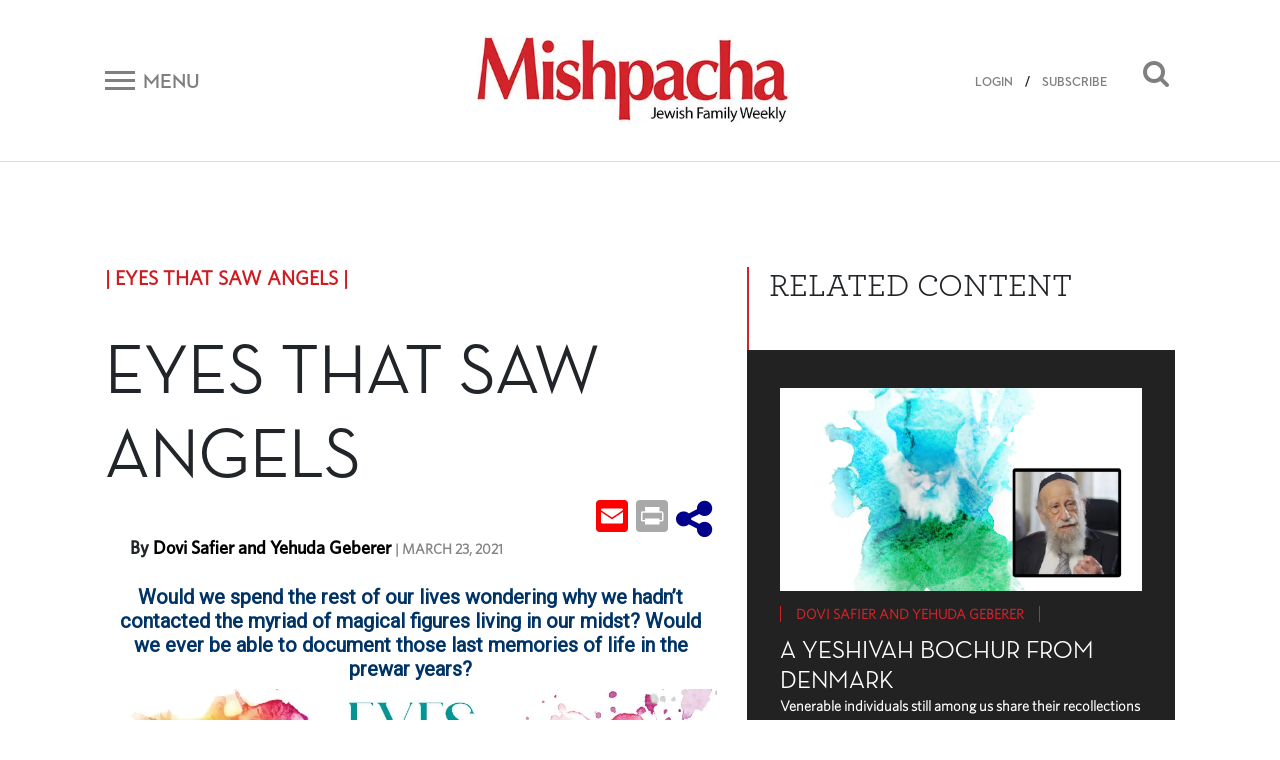

--- FILE ---
content_type: text/html; charset=UTF-8
request_url: https://mishpacha.com/eyes-that-saw-angels/
body_size: 18340
content:
<!DOCTYPE html><html dir="ltr" lang="en-US"
 prefix="og: https://ogp.me/ns# fb: http://ogp.me/ns/fb#" ><head><meta charset="UTF-8"><meta http-equiv="X-UA-Compatible" content="IE=edge"><meta name="viewport" content="width=device-width, initial-scale=1, shrink-to-fit=no"><meta name="mobile-web-app-capable" content="yes"><meta name="apple-mobile-web-app-capable" content="yes"><meta name="apple-mobile-web-app-title" content="Mishpacha Magazine - The premier Magazine for the Jewish World"><link rel="profile" href="http://gmpg.org/xfn/11"><link rel="pingback" href="https://mishpacha.com/xmlrpc.php"><link href="https://fonts.googleapis.com/css?family=Roboto" rel="stylesheet"><title>Eyes That Saw Angels - Mishpacha Magazine</title><meta name="description" content="Would we spend the rest of our lives wondering why we’d hadn’t contacted the myriad of magical figures living in our midst?" /><meta name="robots" content="max-image-preview:large" /><link rel="canonical" href="https://mishpacha.com/eyes-that-saw-angels/" /><meta name="generator" content="All in One SEO (AIOSEO) 4.3.9" /><meta property="og:locale" content="en_US" /><meta property="og:site_name" content="Mishpacha Magazine - The premier Magazine for the Jewish World" /><meta property="og:type" content="article" /><meta property="og:title" content="Eyes That Saw Angels - Mishpacha Magazine" /><meta property="og:description" content="Would we spend the rest of our lives wondering why we’d hadn’t contacted the myriad of magical figures living in our midst?" /><meta property="og:url" content="https://mishpacha.com/eyes-that-saw-angels/" /><meta property="og:image" content="https://mishpacha.com/wp-content/uploads/2020/03/cropped-NEW-LOGO-2B-1.jpg" /><meta property="og:image:secure_url" content="https://mishpacha.com/wp-content/uploads/2020/03/cropped-NEW-LOGO-2B-1.jpg" /><meta property="og:image:width" content="460" /><meta property="og:image:height" content="130" /><meta property="article:published_time" content="2021-03-23T06:55:31+00:00" /><meta property="article:modified_time" content="2021-03-29T07:00:37+00:00" /><meta name="twitter:card" content="summary_large_image" /><meta name="twitter:title" content="Eyes That Saw Angels - Mishpacha Magazine" /><meta name="twitter:description" content="Would we spend the rest of our lives wondering why we’d hadn’t contacted the myriad of magical figures living in our midst?" /><meta name="twitter:image" content="https://mishpacha.com/wp-content/uploads/2020/03/cropped-NEW-LOGO-2B-1.jpg" /> <script type="application/ld+json" class="aioseo-schema">{"@context":"https:\/\/schema.org","@graph":[{"@type":"BlogPosting","@id":"https:\/\/mishpacha.com\/eyes-that-saw-angels\/#blogposting","name":"Eyes That Saw Angels - Mishpacha Magazine","headline":"Eyes That Saw Angels","author":{"@id":"https:\/\/mishpacha.com\/author\/mishadmin\/#author"},"publisher":{"@id":"https:\/\/mishpacha.com\/#organization"},"image":{"@type":"ImageObject","url":"https:\/\/mishpacha.com\/wp-content\/uploads\/2021\/03\/eyes-collage.jpeg","width":1079,"height":605},"datePublished":"2021-03-23T06:55:31+00:00","dateModified":"2021-03-29T07:00:37+00:00","inLanguage":"en-US","mainEntityOfPage":{"@id":"https:\/\/mishpacha.com\/eyes-that-saw-angels\/#webpage"},"isPartOf":{"@id":"https:\/\/mishpacha.com\/eyes-that-saw-angels\/#webpage"},"articleSection":"Gedolim, History, Mishpacha 854, Eyes That Saw Angels, Dovi Safier and Yehuda Geberer"},{"@type":"BreadcrumbList","@id":"https:\/\/mishpacha.com\/eyes-that-saw-angels\/#breadcrumblist","itemListElement":[{"@type":"ListItem","@id":"https:\/\/mishpacha.com\/#listItem","position":1,"item":{"@type":"WebPage","@id":"https:\/\/mishpacha.com\/","name":"Home","description":"The premier Magazine for the Jewish World","url":"https:\/\/mishpacha.com\/"},"nextItem":"https:\/\/mishpacha.com\/eyes-that-saw-angels\/#listItem"},{"@type":"ListItem","@id":"https:\/\/mishpacha.com\/eyes-that-saw-angels\/#listItem","position":2,"item":{"@type":"WebPage","@id":"https:\/\/mishpacha.com\/eyes-that-saw-angels\/","name":"Eyes That Saw Angels","description":"Would we spend the rest of our lives wondering why we\u2019d hadn\u2019t contacted the myriad of magical figures living in our midst?","url":"https:\/\/mishpacha.com\/eyes-that-saw-angels\/"},"previousItem":"https:\/\/mishpacha.com\/#listItem"}]},{"@type":"Organization","@id":"https:\/\/mishpacha.com\/#organization","name":"Mishpacha Magazine","url":"https:\/\/mishpacha.com\/","logo":{"@type":"ImageObject","url":"https:\/\/mishpacha.com\/wp-content\/uploads\/2020\/03\/cropped-NEW-LOGO-2B-1.jpg","@id":"https:\/\/mishpacha.com\/#organizationLogo","width":460,"height":130},"image":{"@id":"https:\/\/mishpacha.com\/#organizationLogo"}},{"@type":"Person","@id":"https:\/\/mishpacha.com\/author\/mishadmin\/#author","url":"https:\/\/mishpacha.com\/author\/mishadmin\/","name":"MishAdmin","image":{"@type":"ImageObject","@id":"https:\/\/mishpacha.com\/eyes-that-saw-angels\/#authorImage","url":"https:\/\/secure.gravatar.com\/avatar\/cec838436a7616e04288498fa3d48646?s=96&d=mm&r=g","width":96,"height":96,"caption":"MishAdmin"}},{"@type":"WebPage","@id":"https:\/\/mishpacha.com\/eyes-that-saw-angels\/#webpage","url":"https:\/\/mishpacha.com\/eyes-that-saw-angels\/","name":"Eyes That Saw Angels - Mishpacha Magazine","description":"Would we spend the rest of our lives wondering why we\u2019d hadn\u2019t contacted the myriad of magical figures living in our midst?","inLanguage":"en-US","isPartOf":{"@id":"https:\/\/mishpacha.com\/#website"},"breadcrumb":{"@id":"https:\/\/mishpacha.com\/eyes-that-saw-angels\/#breadcrumblist"},"author":{"@id":"https:\/\/mishpacha.com\/author\/mishadmin\/#author"},"creator":{"@id":"https:\/\/mishpacha.com\/author\/mishadmin\/#author"},"image":{"@type":"ImageObject","url":"https:\/\/mishpacha.com\/wp-content\/uploads\/2021\/03\/eyes-collage.jpeg","@id":"https:\/\/mishpacha.com\/#mainImage","width":1079,"height":605},"primaryImageOfPage":{"@id":"https:\/\/mishpacha.com\/eyes-that-saw-angels\/#mainImage"},"datePublished":"2021-03-23T06:55:31+00:00","dateModified":"2021-03-29T07:00:37+00:00"},{"@type":"WebSite","@id":"https:\/\/mishpacha.com\/#website","url":"https:\/\/mishpacha.com\/","name":"Mishpacha Magazine","description":"The premier Magazine for the Jewish World","inLanguage":"en-US","publisher":{"@id":"https:\/\/mishpacha.com\/#organization"}}]}</script> <meta property="og:title" content="Eyes That Saw Angels"/><meta property="og:description" content="Would we spend the rest of our lives wondering why we’d hadn’t contacted the myriad of magical figures living in our midst?"/><meta property="og:url" content="https://mishpacha.com/eyes-that-saw-angels/"/><meta property="og:image" content="https://mishpacha.com/wp-content/uploads/2021/03/eyes-collage.jpeg"/><meta name="twitter:card" content="summary"><meta name="twitter:title" content="Eyes That Saw Angels"/><meta name="twitter:description" content="Would we spend the rest of our lives wondering why we’d hadn’t contacted the myriad of magical figures living in our midst?"/><meta name="twitter:image" content="https://mishpacha.com/wp-content/uploads/2021/03/eyes-collage.jpeg"/><meta name="author" content="MishAdmin"/><link rel='dns-prefetch' href='//s.w.org' /><link rel="alternate" type="application/rss+xml" title="Mishpacha Magazine &raquo; Feed" href="https://mishpacha.com/feed/" /><link rel="alternate" type="application/rss+xml" title="Mishpacha Magazine &raquo; Comments Feed" href="https://mishpacha.com/comments/feed/" /><link rel="alternate" type="application/rss+xml" title="Mishpacha Magazine &raquo; Eyes That Saw Angels Comments Feed" href="https://mishpacha.com/eyes-that-saw-angels/feed/" />  <script src="//www.googletagmanager.com/gtag/js?id=G-7CNW7RG1RS"  data-cfasync="false" data-wpfc-render="false" type="text/javascript" async></script> <script data-cfasync="false" data-wpfc-render="false" type="text/javascript">var mi_version = '8.15';
				var mi_track_user = true;
				var mi_no_track_reason = '';
				
								var disableStrs = [
										'ga-disable-G-7CNW7RG1RS',
														];

				/* Function to detect opted out users */
				function __gtagTrackerIsOptedOut() {
					for (var index = 0; index < disableStrs.length; index++) {
						if (document.cookie.indexOf(disableStrs[index] + '=true') > -1) {
							return true;
						}
					}

					return false;
				}

				/* Disable tracking if the opt-out cookie exists. */
				if (__gtagTrackerIsOptedOut()) {
					for (var index = 0; index < disableStrs.length; index++) {
						window[disableStrs[index]] = true;
					}
				}

				/* Opt-out function */
				function __gtagTrackerOptout() {
					for (var index = 0; index < disableStrs.length; index++) {
						document.cookie = disableStrs[index] + '=true; expires=Thu, 31 Dec 2099 23:59:59 UTC; path=/';
						window[disableStrs[index]] = true;
					}
				}

				if ('undefined' === typeof gaOptout) {
					function gaOptout() {
						__gtagTrackerOptout();
					}
				}
								window.dataLayer = window.dataLayer || [];

				window.MonsterInsightsDualTracker = {
					helpers: {},
					trackers: {},
				};
				if (mi_track_user) {
					function __gtagDataLayer() {
						dataLayer.push(arguments);
					}

					function __gtagTracker(type, name, parameters) {
						if (!parameters) {
							parameters = {};
						}

						if (parameters.send_to) {
							__gtagDataLayer.apply(null, arguments);
							return;
						}

						if (type === 'event') {
														parameters.send_to = monsterinsights_frontend.v4_id;
							var hookName = name;
							if (typeof parameters['event_category'] !== 'undefined') {
								hookName = parameters['event_category'] + ':' + name;
							}

							if (typeof MonsterInsightsDualTracker.trackers[hookName] !== 'undefined') {
								MonsterInsightsDualTracker.trackers[hookName](parameters);
							} else {
								__gtagDataLayer('event', name, parameters);
							}
							
													} else {
							__gtagDataLayer.apply(null, arguments);
						}
					}

					__gtagTracker('js', new Date());
					__gtagTracker('set', {
						'developer_id.dZGIzZG': true,
											});
										__gtagTracker('config', 'G-7CNW7RG1RS', {"forceSSL":"true","link_attribution":"true"} );
															window.gtag = __gtagTracker;										(function () {
						/* https://developers.google.com/analytics/devguides/collection/analyticsjs/ */
						/* ga and __gaTracker compatibility shim. */
						var noopfn = function () {
							return null;
						};
						var newtracker = function () {
							return new Tracker();
						};
						var Tracker = function () {
							return null;
						};
						var p = Tracker.prototype;
						p.get = noopfn;
						p.set = noopfn;
						p.send = function () {
							var args = Array.prototype.slice.call(arguments);
							args.unshift('send');
							__gaTracker.apply(null, args);
						};
						var __gaTracker = function () {
							var len = arguments.length;
							if (len === 0) {
								return;
							}
							var f = arguments[len - 1];
							if (typeof f !== 'object' || f === null || typeof f.hitCallback !== 'function') {
								if ('send' === arguments[0]) {
									var hitConverted, hitObject = false, action;
									if ('event' === arguments[1]) {
										if ('undefined' !== typeof arguments[3]) {
											hitObject = {
												'eventAction': arguments[3],
												'eventCategory': arguments[2],
												'eventLabel': arguments[4],
												'value': arguments[5] ? arguments[5] : 1,
											}
										}
									}
									if ('pageview' === arguments[1]) {
										if ('undefined' !== typeof arguments[2]) {
											hitObject = {
												'eventAction': 'page_view',
												'page_path': arguments[2],
											}
										}
									}
									if (typeof arguments[2] === 'object') {
										hitObject = arguments[2];
									}
									if (typeof arguments[5] === 'object') {
										Object.assign(hitObject, arguments[5]);
									}
									if ('undefined' !== typeof arguments[1].hitType) {
										hitObject = arguments[1];
										if ('pageview' === hitObject.hitType) {
											hitObject.eventAction = 'page_view';
										}
									}
									if (hitObject) {
										action = 'timing' === arguments[1].hitType ? 'timing_complete' : hitObject.eventAction;
										hitConverted = mapArgs(hitObject);
										__gtagTracker('event', action, hitConverted);
									}
								}
								return;
							}

							function mapArgs(args) {
								var arg, hit = {};
								var gaMap = {
									'eventCategory': 'event_category',
									'eventAction': 'event_action',
									'eventLabel': 'event_label',
									'eventValue': 'event_value',
									'nonInteraction': 'non_interaction',
									'timingCategory': 'event_category',
									'timingVar': 'name',
									'timingValue': 'value',
									'timingLabel': 'event_label',
									'page': 'page_path',
									'location': 'page_location',
									'title': 'page_title',
								};
								for (arg in args) {
																		if (!(!args.hasOwnProperty(arg) || !gaMap.hasOwnProperty(arg))) {
										hit[gaMap[arg]] = args[arg];
									} else {
										hit[arg] = args[arg];
									}
								}
								return hit;
							}

							try {
								f.hitCallback();
							} catch (ex) {
							}
						};
						__gaTracker.create = newtracker;
						__gaTracker.getByName = newtracker;
						__gaTracker.getAll = function () {
							return [];
						};
						__gaTracker.remove = noopfn;
						__gaTracker.loaded = true;
						window['__gaTracker'] = __gaTracker;
					})();
									} else {
										console.log("");
					(function () {
						function __gtagTracker() {
							return null;
						}

						window['__gtagTracker'] = __gtagTracker;
						window['gtag'] = __gtagTracker;
					})();
									}</script>  <script type="text/javascript">window._wpemojiSettings = {"baseUrl":"https:\/\/s.w.org\/images\/core\/emoji\/2.4\/72x72\/","ext":".png","svgUrl":"https:\/\/s.w.org\/images\/core\/emoji\/2.4\/svg\/","svgExt":".svg","source":{"concatemoji":"https:\/\/mishpacha.com\/wp-includes\/js\/wp-emoji-release.min.js?ver=4.9.6"}};
			!function(a,b,c){function d(a,b){var c=String.fromCharCode;l.clearRect(0,0,k.width,k.height),l.fillText(c.apply(this,a),0,0);var d=k.toDataURL();l.clearRect(0,0,k.width,k.height),l.fillText(c.apply(this,b),0,0);var e=k.toDataURL();return d===e}function e(a){var b;if(!l||!l.fillText)return!1;switch(l.textBaseline="top",l.font="600 32px Arial",a){case"flag":return!(b=d([55356,56826,55356,56819],[55356,56826,8203,55356,56819]))&&(b=d([55356,57332,56128,56423,56128,56418,56128,56421,56128,56430,56128,56423,56128,56447],[55356,57332,8203,56128,56423,8203,56128,56418,8203,56128,56421,8203,56128,56430,8203,56128,56423,8203,56128,56447]),!b);case"emoji":return b=d([55357,56692,8205,9792,65039],[55357,56692,8203,9792,65039]),!b}return!1}function f(a){var c=b.createElement("script");c.src=a,c.defer=c.type="text/javascript",b.getElementsByTagName("head")[0].appendChild(c)}var g,h,i,j,k=b.createElement("canvas"),l=k.getContext&&k.getContext("2d");for(j=Array("flag","emoji"),c.supports={everything:!0,everythingExceptFlag:!0},i=0;i<j.length;i++)c.supports[j[i]]=e(j[i]),c.supports.everything=c.supports.everything&&c.supports[j[i]],"flag"!==j[i]&&(c.supports.everythingExceptFlag=c.supports.everythingExceptFlag&&c.supports[j[i]]);c.supports.everythingExceptFlag=c.supports.everythingExceptFlag&&!c.supports.flag,c.DOMReady=!1,c.readyCallback=function(){c.DOMReady=!0},c.supports.everything||(h=function(){c.readyCallback()},b.addEventListener?(b.addEventListener("DOMContentLoaded",h,!1),a.addEventListener("load",h,!1)):(a.attachEvent("onload",h),b.attachEvent("onreadystatechange",function(){"complete"===b.readyState&&c.readyCallback()})),g=c.source||{},g.concatemoji?f(g.concatemoji):g.wpemoji&&g.twemoji&&(f(g.twemoji),f(g.wpemoji)))}(window,document,window._wpemojiSettings);</script> <!--noptimize--><script>
						advanced_ads_ready=function(){var fns=[],listener,doc=typeof document==="object"&&document,hack=doc&&doc.documentElement.doScroll,domContentLoaded="DOMContentLoaded",loaded=doc&&(hack?/^loaded|^c/:/^loaded|^i|^c/).test(doc.readyState);if(!loaded&&doc){listener=function(){doc.removeEventListener(domContentLoaded,listener);window.removeEventListener("load",listener);loaded=1;while(listener=fns.shift())listener()};doc.addEventListener(domContentLoaded,listener);window.addEventListener("load",listener)}return function(fn){loaded?setTimeout(fn,0):fns.push(fn)}}();
						</script>
		<!--/noptimize--><style type="text/css">img.wp-smiley,
img.emoji {
	display: inline !important;
	border: none !important;
	box-shadow: none !important;
	height: 1em !important;
	width: 1em !important;
	margin: 0 .07em !important;
	vertical-align: -0.1em !important;
	background: none !important;
	padding: 0 !important;
}</style><link rel='stylesheet' id='growl-css'  href='https://mishpacha.com/wp-content/plugins/comment-popularity/inc/../css/jquery.growl.min.css?ver=1.5' type='text/css' media='all' /><link rel='stylesheet' id='understrap-styles-css'  href='https://mishpacha.com/wp-content/themes/understrap/css/theme.min.css?ver=1603378089' type='text/css' media='all' /><link rel='stylesheet' id='dashicons-css'  href='https://mishpacha.com/wp-includes/css/dashicons.min.css?ver=4.9.6' type='text/css' media='all' /><link rel='stylesheet' id='searchterm-highlighting-css'  href='https://mishpacha.com/wp-content/plugins/elasticpress/dist/css/highlighting-styles.min.css?ver=3.5' type='text/css' media='all' /><link rel='stylesheet' id='addtoany-css'  href='https://mishpacha.com/wp-content/plugins/add-to-any/addtoany.min.css?ver=1.14' type='text/css' media='all' /><link rel='stylesheet' id='ws-plugin--s2member-css'  href='https://mishpacha.com/wp-content/plugins/s2member/s2member-o.php?ws_plugin__s2member_css=1&#038;qcABC=1&#038;ver=190822-190822-1968461964' type='text/css' media='all' /> <script type='text/javascript' src='https://mishpacha.com/wp-content/plugins/google-analytics-for-wordpress/assets/js/frontend-gtag.min.js?ver=8.15'></script> <script data-cfasync="false" data-wpfc-render="false" type="text/javascript" id='monsterinsights-frontend-script-js-extra'>var monsterinsights_frontend = {"js_events_tracking":"true","download_extensions":"doc,pdf,ppt,zip,xls,docx,pptx,xlsx","inbound_paths":"[{\"path\":\"\\\/go\\\/\",\"label\":\"affiliate\"},{\"path\":\"\\\/recommend\\\/\",\"label\":\"affiliate\"}]","home_url":"https:\/\/mishpacha.com","hash_tracking":"false","ua":"","v4_id":"G-7CNW7RG1RS"};</script> <script type='text/javascript' src='https://mishpacha.com/wp-includes/js/jquery/jquery.js?ver=1.12.4'></script> <script type='text/javascript' src='https://mishpacha.com/wp-includes/js/jquery/jquery-migrate.min.js?ver=1.4.1'></script> <script type='text/javascript' src='https://mishpacha.com/wp-content/plugins/add-to-any/addtoany.min.js?ver=1.0'></script> <script type='text/javascript'>var advads_options = {"blog_id":"1","privacy":{"enabled":false,"state":"not_needed"}};</script> <script type='text/javascript' src='https://mishpacha.com/wp-content/plugins/advanced-ads/public/assets/js/advanced.min.js?ver=1.22.2'></script> <script type='text/javascript'>var advanced_ads_responsive = {"reload_on_resize":"0"};</script> <script type='text/javascript' src='https://mishpacha.com/wp-content/plugins/advanced-ads-responsive/public/assets/js/script.js?ver=1.9.2'></script> <script type='text/javascript' src='https://mishpacha.com/wp-content/plugins/comment-popularity/inc/../js/jquery.growl.min.js?ver=1.5'></script> <script type='text/javascript' src='https://mishpacha.com/wp-includes/js/underscore.min.js?ver=1.8.3'></script> <script type='text/javascript'>var comment_popularity = {"hmn_vote_nonce":"adaa38cba3","ajaxurl":"https:\/\/mishpacha.com\/wp-admin\/admin-ajax.php"};</script> <script type='text/javascript' src='https://mishpacha.com/wp-content/plugins/comment-popularity/inc/../js/voting.min.js?ver=1.5'></script> <script type='text/javascript' src='https://mishpacha.com/wp-content/themes/understrap/js/popper.min.js?ver=1'></script> <link rel='https://api.w.org/' href='https://mishpacha.com/wp-json/' /><link rel="EditURI" type="application/rsd+xml" title="RSD" href="https://mishpacha.com/xmlrpc.php?rsd" /><link rel="wlwmanifest" type="application/wlwmanifest+xml" href="https://mishpacha.com/wp-includes/wlwmanifest.xml" /><meta name="generator" content="WordPress 4.9.6" /><link rel='shortlink' href='https://mishpacha.com/?p=93521' /><link rel="alternate" type="application/json+oembed" href="https://mishpacha.com/wp-json/oembed/1.0/embed?url=https%3A%2F%2Fmishpacha.com%2Feyes-that-saw-angels%2F" /><link rel="alternate" type="text/xml+oembed" href="https://mishpacha.com/wp-json/oembed/1.0/embed?url=https%3A%2F%2Fmishpacha.com%2Feyes-that-saw-angels%2F&#038;format=xml" /> <script data-cfasync="false">window.a2a_config=window.a2a_config||{};a2a_config.callbacks=[];a2a_config.overlays=[];a2a_config.templates={};
(function(d,s,a,b){a=d.createElement(s);b=d.getElementsByTagName(s)[0];a.async=1;a.src="https://static.addtoany.com/menu/page.js";b.parentNode.insertBefore(a,b);})(document,"script");</script> <script>document.createElement( "picture" );if(!window.HTMLPictureElement && document.addEventListener) {window.addEventListener("DOMContentLoaded", function() {var s = document.createElement("script");s.src = "https://mishpacha.com/wp-content/plugins/webp-express/js/picturefill.min.js";document.body.appendChild(s);});}</script><style>.comment-weight-container .upvote a, .comment-weight-container .downvote a, .comment-weight-container span.upvote, .comment-weight-container span.downvote {color:red !important;}</style><script type="text/javascript">var advadsCfpQueue = [];
		var advadsCfpAd = function( adID ){
			if ( 'undefined' == typeof advadsProCfp ) { advadsCfpQueue.push( adID ) } else { advadsProCfp.addElement( adID ) }
		};</script>  <script type='text/javascript'>!function(f,b,e,v,n,t,s){if(f.fbq)return;n=f.fbq=function(){n.callMethod?
n.callMethod.apply(n,arguments):n.queue.push(arguments)};if(!f._fbq)f._fbq=n;
n.push=n;n.loaded=!0;n.version='2.0';n.queue=[];t=b.createElement(e);t.async=!0;
t.src=v;s=b.getElementsByTagName(e)[0];s.parentNode.insertBefore(t,s)}(window,
document,'script','https://connect.facebook.net/en_US/fbevents.js');</script>  <script type='text/javascript'>fbq('init', '118553246930640', {}, {
    "agent": "wordpress-4.9.6-3.0.5"
});</script><script type='text/javascript'>fbq('track', 'PageView', []);</script>  <noscript> <img height="1" width="1" style="display:none" alt="fbpx"
src="https://www.facebook.com/tr?id=118553246930640&ev=PageView&noscript=1" /> </noscript><meta name="redi-version" content="1.1.3" /><link rel="icon" href="https://mishpacha.com/wp-content/uploads/2018/06/cropped-logo_m-32x32.png" sizes="32x32" /><link rel="icon" href="https://mishpacha.com/wp-content/uploads/2018/06/cropped-logo_m-192x192.png" sizes="192x192" /><link rel="apple-touch-icon-precomposed" href="https://mishpacha.com/wp-content/uploads/2018/06/cropped-logo_m-180x180.png" /><meta name="msapplication-TileImage" content="https://mishpacha.com/wp-content/uploads/2018/06/cropped-logo_m-270x270.png" /><style type="text/css" id="wp-custom-css">#navbarNavDropdown .dropdown-menu a{
	    color: #212529;
}
#navbarNavDropdown .dropdown-menu li{
		width: 100%;
}

.page-id-148696 #page-wrapper .row{
	display: block;
}
.page-id-148696 #page-wrapper .row header h1{
	text-align: center;
	margin-top: 50px;
}


.page-id-148696 #page-wrapper .row .entry-content{
	margin-bottom: 50px;
}

@media all and (min-width: 768px){
	.page-id-148696 #page-wrapper .row .entry-content {
    margin-left: 100px;
    margin-right: 100px;
}
}

.page-id-179951 .entry-content p:first-child {
    position: relative;
    padding-bottom: 56.25%;
}

.page-id-179951 iframe {
    position: absolute;
    top: 0;
    left: 0;
    width: 100%;
    height: 100%;
}

#post-184240 h1 {
    text-align: center;
    margin-top: 30px;
}

.page-contact-us #primary{
	width: 100%;
}

.page-contact-us #primary table{
	width: 100%;
}

.gform_wrapper li.gfield.gfield_error.gfield_contains_required div.gfield_description,.gform_wrapper div.validation_error,
.gform_wrapper .validation_message{
	color: red!important;
}

.gform_wrapper div.validation_error{
	    border-top: 2px solid red!important;
    border-bottom: 2px solid red!important;
}

.page-template-page-photography-contest section#form p {
    text-align: center;
}

.page-template-page-photography-contest .popup-close:before, .page-template-page-photography-contest .popup-close:after{
	background: black;
}

.page-template-page-photography-contest .form:after {
	pointer-events: none;
}
body.page-template-page-photography-contest.open .popup{
	max-width: 870px;
}
.page-id-25840 .hero-text .row.text-center{
	    justify-content: center;
}

.column-wrapper .column:nth-child(1) img{
	max-width: 494px;
}

@media (max-width: 575px) {
    .top-banner-widget {
        margin-top: 0;
    }
}

body.page-id-217334  h1.entry-title{
	display: none;
}

body.page-id-217334  article{
	padding: 170px 0;
}

body.page-id-217334  article h2{
	font-size: 400%;
}

body.page-id-217334  article h5{
	font-size: 200%;
}

body.page-id-217334 #primary{
	width: 100%;
}

@media all and (max-width: 1024px){
	body.page-id-217334  article{
		padding: 70px 0;
	}
}

@media all and (max-width: 520px){
	body.page-id-217334  article{
		padding: 30px 0;
	}
}

.contest .form .gform_wrapper div.validation_error{
    color: #790000!important;
	border-top: 2px solid #790000!important;
	border-bottom: 2px solid #790000!important;
}

@media all and (max-width: 843px){
	  .site .top-banner-widget {
        margin-top: 0px;
    }
}

.page-id-219728 div#content .row .content-area {
    width: 100%;
}

.page-id-219728 h1.entry-title{
	display: none;
}

.page-id-219728 header.entry-header{
	height: 80px;
}</style><meta property="og:locale" content="en_US"/><meta property="og:site_name" content="Mishpacha Magazine"/><meta property="og:title" content="Eyes That Saw Angels"/><meta property="og:url" content="https://mishpacha.com/eyes-that-saw-angels/"/><meta property="og:type" content="article"/><meta property="og:description" content="Would we spend the rest of our lives wondering why we’d hadn’t contacted the myriad of magical figures living in our midst?"/><meta property="og:image" content="https://mishpacha.com/wp-content/uploads/2021/03/eyes-collage.jpeg"/><meta property="og:image:url" content="https://mishpacha.com/wp-content/uploads/2021/03/eyes-collage.jpeg"/><meta property="og:image:secure_url" content="https://mishpacha.com/wp-content/uploads/2021/03/eyes-collage.jpeg"/><meta property="og:image:width" content="1079"/><meta property="og:image:height" content="605"/><meta property="article:published_time" content="2021-03-23T09:55:31+00:00"/><meta property="article:modified_time" content="2021-03-29T10:00:37+00:00" /><meta property="og:updated_time" content="2021-03-29T10:00:37+00:00" /><meta property="article:section" content="Gedolim"/><meta property="article:section" content="History"/><meta itemprop="description" content="Would we spend the rest of our lives wondering why we’d hadn’t contacted the myriad of magical figures living in our midst?"/><meta itemprop="image" content="https://mishpacha.com/wp-content/uploads/2021/03/eyes-collage.jpeg"/><meta itemprop="datePublished" content="2021-03-23"/><meta itemprop="dateModified" content="2021-03-29T10:00:37+00:00" /><meta itemprop="author" content="MishAdmin"/><meta name="twitter:url" content="https://mishpacha.com/eyes-that-saw-angels/"/><meta name="twitter:description" content="Would we spend the rest of our lives wondering why we’d hadn’t contacted the myriad of magical figures living in our midst?"/><meta name="twitter:image" content="https://mishpacha.com/wp-content/uploads/2021/03/eyes-collage.jpeg"/><meta name="twitter:card" content="summary_large_image"/><meta name="twitter:site" content="@themishpacha"/>  <script>(function(w,d,s,l,i){w[l]=w[l]||[];w[l].push({'gtm.start':
new Date().getTime(),event:'gtm.js'});var f=d.getElementsByTagName(s)[0],
j=d.createElement(s),dl=l!='dataLayer'?'&l='+l:'';j.async=true;j.src=
'https://www.googletagmanager.com/gtm.js?id='+i+dl;f.parentNode.insertBefore(j,f);
})(window,document,'script','dataLayer','GTM-PTPNFWV');</script> </head><body class="post-template-default single single-post postid-93521 single-format-standard wp-custom-logo page-eyes-that-saw-angels group-blog aa-prefix-mishp- aa-disabled-page"> <noscript><iframe src="https://www.googletagmanager.com/ns.html?id=GTM-PTPNFWV"
height="0" width="0" style="display:none;visibility:hidden"></iframe></noscript><div class="hfeed site" id="page"><div class="wrapper-fluid wrapper-navbar" id="wrapper-navbar" itemscope itemtype="http://schema.org/WebSite"> <a class="skip-link screen-reader-text sr-only" href="#content">Skip to content</a><div id="navbar" class="pos-f-t sticky"><div class="container"><nav class="navbar navbar-light bg-white navbar-static-top"><div class="top-header w-100" ><div class="row align-items-center"><div class="col-auto col-sm mob_menu"> <button class="navbar-toggler collapsed d-flex align-items-center" type="button" data-toggle="collapse" data-target="#navbarToggleExternalContent" aria-controls="navbarToggleExternalContent" aria-expanded="false" aria-label="Toggle navigation"> <span class="navbar-toggler-icon mr-2"></span> <span class="navbar-toggler-title d-none d-sm-block">Menu</span> </button></div><div class="col col-sm text-center mob_logo"> <a href="https://mishpacha.com/" class="navbar-brand custom-logo-link" rel="home" itemprop="url"><picture><source data-srcset="https://mishpacha.com/wp-content/webp-express/webp-images/uploads/2020/03/cropped-NEW-LOGO-2B-1.jpg.webp 460w, https://mishpacha.com/wp-content/webp-express/webp-images/uploads/2020/03/cropped-NEW-LOGO-2B-1-300x85.jpg.webp 300w, https://mishpacha.com/wp-content/webp-express/webp-images/uploads/2020/03/cropped-NEW-LOGO-2B-1-430x122.jpg.webp 430w, https://mishpacha.com/wp-content/webp-express/webp-images/uploads/2020/03/cropped-NEW-LOGO-2B-1-340x96.jpg.webp 340w" sizes="(max-width: 460px) 100vw, 460px" type="image/webp"><noscript><img width="460" height="130" src="https://mishpacha.com/wp-content/uploads/2020/03/cropped-NEW-LOGO-2B-1.jpg" class="img-fluid webpexpress-processed" alt="Mishpacha Magazine" itemprop="logo" srcset="https://mishpacha.com/wp-content/uploads/2020/03/cropped-NEW-LOGO-2B-1.jpg 460w, https://mishpacha.com/wp-content/uploads/2020/03/cropped-NEW-LOGO-2B-1-300x85.jpg 300w, https://mishpacha.com/wp-content/uploads/2020/03/cropped-NEW-LOGO-2B-1-430x122.jpg 430w, https://mishpacha.com/wp-content/uploads/2020/03/cropped-NEW-LOGO-2B-1-340x96.jpg 340w" sizes="(max-width: 460px) 100vw, 460px"></noscript><img width="460" height="130" src='data:image/svg+xml,%3Csvg%20xmlns=%22http://www.w3.org/2000/svg%22%20viewBox=%220%200%20460%20130%22%3E%3C/svg%3E' data-src="https://mishpacha.com/wp-content/uploads/2020/03/cropped-NEW-LOGO-2B-1.jpg" class="lazyload img-fluid webpexpress-processed" alt="Mishpacha Magazine" itemprop="logo" data-srcset="https://mishpacha.com/wp-content/uploads/2020/03/cropped-NEW-LOGO-2B-1.jpg 460w, https://mishpacha.com/wp-content/uploads/2020/03/cropped-NEW-LOGO-2B-1-300x85.jpg 300w, https://mishpacha.com/wp-content/uploads/2020/03/cropped-NEW-LOGO-2B-1-430x122.jpg 430w, https://mishpacha.com/wp-content/uploads/2020/03/cropped-NEW-LOGO-2B-1-340x96.jpg 340w" data-sizes="(max-width: 460px) 100vw, 460px"></picture></a></div><div class="col col-sm search-button mob_search"> <button class="float-right" data-toggle="collapse" data-target="#search_bar"><i class="fa fa-search"></i></button> <span class="head-user-span float-right align-link-user"> <a href="https://mishpacha.com/sign-in">LOGIN</a> / <a href="https://mishpacha.com/us-subscription-form/">SUBSCRIBE</a> <span></div></div></div></nav></div><div class="collapse navbar-toggle" id="navbarToggleExternalContent" style=""><div class="bg-dark px-4"><div class="container" ><div class="row"><div class="col-lg-4 col-md-4"><div id="navbarNavDropdown" class="menu-top-menu-container"><ul id="main-menu" class="nav footer-main-links row text-left text-uppercase"><li id="menu-item-156690" class="menu-item menu-item-type-post_type menu-item-object-page nav-item menu-item-156690"><a title="Podcasts" href="https://mishpacha.com/podcasts/" class="nav-link">Podcasts</a></li><li id="menu-item-76189" class="menu-item menu-item-type-taxonomy menu-item-object-category menu-item-has-children nav-item menu-item-76189 dropdown"><a title="Video" href="#" data-toggle="dropdown" class="nav-link dropdown-toggle">Video <span class="caret"></span></a><ul class=" dropdown-menu" role="menu"><li id="menu-item-156691" class="menu-item menu-item-type-custom menu-item-object-custom nav-item menu-item-156691"><a title="Money Talks" href="http://mishpacha.com/moneytalks" class="nav-link">Money Talks</a></li><li id="menu-item-92164" class="menu-item menu-item-type-taxonomy menu-item-object-category nav-item menu-item-92164"><a title="Take 2 Show" href="https://mishpacha.com/take-2-show" class="nav-link">Take 2 Show</a></li><li id="menu-item-92177" class="menu-item menu-item-type-taxonomy menu-item-object-category nav-item menu-item-92177"><a title="Feature Videos" href="https://mishpacha.com/category/feature-videos/" class="nav-link">Feature Videos</a></li><li id="menu-item-92175" class="menu-item menu-item-type-taxonomy menu-item-object-category nav-item menu-item-92175"><a title="On-Site Live" href="https://mishpacha.com/category/on-site-live/" class="nav-link">On-Site Live</a></li><li id="menu-item-92160" class="menu-item menu-item-type-taxonomy menu-item-object-category nav-item menu-item-92160"><a title="Club Jr." href="https://mishpacha.com/club-jr" class="nav-link">Club Jr.</a></li></ul></li><li id="menu-item-71662" class="menu-item menu-item-type-taxonomy menu-item-object-category menu-item-has-children nav-item menu-item-71662 dropdown"><a title="News &amp; Politics" href="#" data-toggle="dropdown" class="nav-link dropdown-toggle">News & Politics <span class="caret"></span></a><ul class=" dropdown-menu" role="menu"><li id="menu-item-92184" class="menu-item menu-item-type-taxonomy menu-item-object-column nav-item menu-item-92184"><a title="Washington Wrap" href="https://mishpacha.com/column/washington-wrap/" class="nav-link">Washington Wrap</a></li><li id="menu-item-92186" class="menu-item menu-item-type-taxonomy menu-item-object-column nav-item menu-item-92186"><a title="The Rose Report" href="https://mishpacha.com/column/the-rose-report/" class="nav-link">The Rose Report</a></li><li id="menu-item-92187" class="menu-item menu-item-type-taxonomy menu-item-object-column nav-item menu-item-92187"><a title="Metro &amp; Beyond" href="https://mishpacha.com/column/metro-beyond/" class="nav-link">Metro & Beyond</a></li><li id="menu-item-92185" class="menu-item menu-item-type-taxonomy menu-item-object-column nav-item menu-item-92185"><a title="Inside Israel" href="https://mishpacha.com/column/inside-israel/" class="nav-link">Inside Israel</a></li><li id="menu-item-92191" class="menu-item menu-item-type-taxonomy menu-item-object-column nav-item menu-item-92191"><a title="A Few Minutes With" href="https://mishpacha.com/column/a-few-minutes-with/" class="nav-link">A Few Minutes With</a></li><li id="menu-item-92193" class="menu-item menu-item-type-taxonomy menu-item-object-column nav-item menu-item-92193"><a title="Eye on Europe" href="https://mishpacha.com/column/eye-on-europe/" class="nav-link">Eye on Europe</a></li><li id="menu-item-92190" class="menu-item menu-item-type-taxonomy menu-item-object-column nav-item menu-item-92190"><a title="The Current" href="https://mishpacha.com/column/the-current/" class="nav-link">The Current</a></li><li id="menu-item-92197" class="menu-item menu-item-type-taxonomy menu-item-object-column nav-item menu-item-92197"><a title="The Beat" href="https://mishpacha.com/column/the-beat/" class="nav-link">The Beat</a></li><li id="menu-item-92199" class="menu-item menu-item-type-taxonomy menu-item-object-column nav-item menu-item-92199"><a title="Knesset Channel" href="https://mishpacha.com/column/knesset-channel/" class="nav-link">Knesset Channel</a></li></ul></li><li id="menu-item-92158" class="menu-item menu-item-type-taxonomy menu-item-object-category menu-item-has-children nav-item menu-item-92158 dropdown"><a title="Community" href="#" data-toggle="dropdown" class="nav-link dropdown-toggle">Community <span class="caret"></span></a><ul class=" dropdown-menu" role="menu"><li id="menu-item-32238" class="menu-item menu-item-type-taxonomy menu-item-object-category current-post-ancestor current-menu-parent current-post-parent nav-item menu-item-32238"><a title="Gedolim" href="https://mishpacha.com/category/gedolim/" class="nav-link">Gedolim</a></li><li id="menu-item-92189" class="menu-item menu-item-type-taxonomy menu-item-object-column nav-item menu-item-92189"><a title="Tribute" href="https://mishpacha.com/column/tribute/" class="nav-link">Tribute</a></li><li id="menu-item-92166" class="menu-item menu-item-type-taxonomy menu-item-object-category nav-item menu-item-92166"><a title="Education" href="https://mishpacha.com/category/education/" class="nav-link">Education</a></li><li id="menu-item-92194" class="menu-item menu-item-type-taxonomy menu-item-object-column nav-item menu-item-92194"><a title="For the Record" href="https://mishpacha.com/column/for-the-record/" class="nav-link">For the Record</a></li><li id="menu-item-92188" class="menu-item menu-item-type-taxonomy menu-item-object-column nav-item menu-item-92188"><a title="The Moment" href="https://mishpacha.com/column/the-moment/" class="nav-link">The Moment</a></li><li id="menu-item-92195" class="menu-item menu-item-type-taxonomy menu-item-object-column nav-item menu-item-92195"><a title="Every Soul a World" href="https://mishpacha.com/column/every-soul-a-world/" class="nav-link">Every Soul a World</a></li></ul></li><li id="menu-item-92159" class="menu-item menu-item-type-taxonomy menu-item-object-category menu-item-has-children nav-item menu-item-92159 dropdown"><a title="Lifestyle" href="#" data-toggle="dropdown" class="nav-link dropdown-toggle">Lifestyle <span class="caret"></span></a><ul class=" dropdown-menu" role="menu"><li id="menu-item-43425" class="menu-item menu-item-type-taxonomy menu-item-object-category nav-item menu-item-43425"><a title="Food" href="https://mishpacha.com/category/food/" class="nav-link">Food</a></li><li id="menu-item-76190" class="menu-item menu-item-type-taxonomy menu-item-object-column nav-item menu-item-76190"><a title="Family Room" href="https://mishpacha.com/column/family-room/" class="nav-link">Family Room</a></li><li id="menu-item-42531" class="menu-item menu-item-type-taxonomy menu-item-object-category nav-item menu-item-42531"><a title="Relationships" href="https://mishpacha.com/category/relationships/" class="nav-link">Relationships</a></li><li id="menu-item-92201" class="menu-item menu-item-type-taxonomy menu-item-object-column nav-item menu-item-92201"><a title="Family Living" href="https://mishpacha.com/column/family-living/" class="nav-link">Family Living</a></li><li id="menu-item-92163" class="menu-item menu-item-type-taxonomy menu-item-object-category nav-item menu-item-92163"><a title="Pesach Prep" href="https://mishpacha.com/category/pesach-prep/" class="nav-link">Pesach Prep</a></li></ul></li><li id="menu-item-92161" class="menu-item menu-item-type-taxonomy menu-item-object-category nav-item menu-item-92161"><a title="Business" href="https://mishpacha.com/category/business/" class="nav-link">Business</a></li><li id="menu-item-92162" class="menu-item menu-item-type-taxonomy menu-item-object-category menu-item-has-children nav-item menu-item-92162 dropdown"><a title="Opinion" href="#" data-toggle="dropdown" class="nav-link dropdown-toggle">Opinion <span class="caret"></span></a><ul class=" dropdown-menu" role="menu"><li id="menu-item-92204" class="menu-item menu-item-type-taxonomy menu-item-object-column nav-item menu-item-92204"><a title="Outlook" href="https://mishpacha.com/column/outlook/" class="nav-link">Outlook</a></li><li id="menu-item-92205" class="menu-item menu-item-type-taxonomy menu-item-object-column nav-item menu-item-92205"><a title="Text Messages" href="https://mishpacha.com/column/text-messages/" class="nav-link">Text Messages</a></li><li id="menu-item-92192" class="menu-item menu-item-type-taxonomy menu-item-object-column nav-item menu-item-92192"><a title="Voice in the Crowd" href="https://mishpacha.com/column/voice-in-the-crowd/" class="nav-link">Voice in the Crowd</a></li><li id="menu-item-92200" class="menu-item menu-item-type-taxonomy menu-item-object-column nav-item menu-item-92200"><a title="The Soapbox" href="https://mishpacha.com/column/the-soapbox/" class="nav-link">The Soapbox</a></li><li id="menu-item-92203" class="menu-item menu-item-type-taxonomy menu-item-object-column nav-item menu-item-92203"><a title="Perspectives" href="https://mishpacha.com/column/perspectives/" class="nav-link">Perspectives</a></li><li id="menu-item-92196" class="menu-item menu-item-type-taxonomy menu-item-object-column nav-item menu-item-92196"><a title="Counter Point" href="https://mishpacha.com/column/counter-point/" class="nav-link">Counter Point</a></li><li id="menu-item-92198" class="menu-item menu-item-type-taxonomy menu-item-object-column nav-item menu-item-92198"><a title="Open Mic" href="https://mishpacha.com/column/open-mic/" class="nav-link">Open Mic</a></li></ul></li></ul></div></div><div class="col-lg-3 col-md-3"><div class="menu-top-menu-right-container"><ul id="menu-top-menu-right" class="nav footer-main-links row text-left text-uppercase"><li id="menu-item-42529" class="menu-item menu-item-type-post_type menu-item-object-page nav-item menu-item-42529"><a title="About us" href="https://mishpacha.com/about-us/" class="nav-link">About us</a></li><li id="menu-item-42526" class="menu-item menu-item-type-post_type menu-item-object-page nav-item menu-item-42526"><a title="Advertise" href="https://mishpacha.com/advertising/" class="nav-link">Advertise</a></li><li id="menu-item-67934" class="menu-item menu-item-type-post_type menu-item-object-page nav-item menu-item-67934"><a title="Subscription" href="https://mishpacha.com/subscription/" class="nav-link">Subscription</a></li><li id="menu-item-42528" class="menu-item menu-item-type-post_type menu-item-object-page nav-item menu-item-42528"><a title="Help Center" href="https://mishpacha.com/help-center/" class="nav-link">Help Center</a></li><li id="menu-item-25641" class="menu-item menu-item-type-post_type menu-item-object-page nav-item menu-item-25641"><a title="Contributors" href="https://mishpacha.com/contributors/" class="nav-link">Contributors</a></li><li id="menu-item-42468" class="menu-item menu-item-type-custom menu-item-object-custom nav-item menu-item-42468"><a title="Archive" href="https://mishpacha.com/magazine/mishpacha/" class="nav-link">Archive</a></li><li id="menu-item-42525" class="menu-item menu-item-type-post_type menu-item-object-page nav-item menu-item-42525"><a title="Contact" href="https://mishpacha.com/contact-us/" class="nav-link">Contact</a></li></ul></div></div><div class="col-lg-4 col-md-4"><div id="user_menu" class="menu-user-menu-container"><ul id="menu-user-menu" class="nav footer-main-links row text-left text-uppercase"><li class="user_profile unreg"><span></span></li><li class="user_profile unreg"><a class="nav-link" href="https://mishpacha.com/wp-login.php?redirect_to=%2Feyes-that-saw-angels%2F"> Log In </a></li><li class="user_profile unreg"><a class="nav-link" href="https://mishpacha.com/subscription/"> Register </a></li></ul></div></div><div class="col-lg-1 col-md-1 navbar-close"> <button class="navbar-toggler" type="button" data-toggle="collapse" data-target="#navbarToggleExternalContent" aria-controls="navbarToggleExternalContent" aria-expanded="false" aria-label="Toggle navigation"></button></div></div></div></div></div><div id="search_bar" class="collapse search "><h1 class="page-header page-title"><div class="container"><form method="get" id="searchform" class="search-form" action="https://mishpacha.com/" role="search"><div class="input-group"> <span class="input-group-append"> <button class="submit" id="searchsubmit" name="submit" type="submit"><i class="fa fa-search"></i></button> </span> <input class="field form-control" id="s" name="s" type="text" autocomplete="off"
 placeholder="Search" value=""> <select class="search-select" name="search_param"><option value="post" >Article</option><option value="contributors" >Contributor</option><option value="column" >Column</option> </select></div></form></div></h1></div></div></div><div class="wrapper" id="single-wrapper"><div class="container" id="content" tabindex="-1"><div class="content-area" id="primary"><main class="site-main" id="main"><article class="post-93521 post type-post status-publish format-standard has-post-thumbnail hentry category-gedolim category-history magazine-mishpacha-854 column-eyes-that-saw-angels contributors-dovi-safier-and-yehuda-geberer" id="post-93521"><div class="entry-content"><div class="row mb-5"><div class="col-xl-7"><header class="entry-header"> <span class="text-uppercase column_name">| Eyes That Saw Angels |</span><h1 class="entry-title text-uppercase">Eyes That Saw Angels</h1> <span class="single-post-author-name"> By <a href="https://mishpacha.com/contributors/dovi-safier-and-yehuda-geberer/">Dovi Safier and Yehuda Geberer</a> </span> <span class="single-post-date text-uppercase">| March 23, 2021</span><div class="print_email_share"><div class="share-button"><div class="a2a_kit a2a_kit_size_32 addtoany_list" data-a2a-url="https://mishpacha.com/eyes-that-saw-angels/" data-a2a-title="Eyes That Saw Angels"><a class="a2a_button_email" href="https://www.addtoany.com/add_to/email?linkurl=https%3A%2F%2Fmishpacha.com%2Feyes-that-saw-angels%2F&amp;linkname=Eyes%20That%20Saw%20Angels" title="Email" rel="nofollow noopener" target="_blank"></a><a class="a2a_button_print" href="https://www.addtoany.com/add_to/print?linkurl=https%3A%2F%2Fmishpacha.com%2Feyes-that-saw-angels%2F&amp;linkname=Eyes%20That%20Saw%20Angels" title="Print" rel="nofollow noopener" target="_blank"></a><a class="a2a_dd addtoany_no_icon addtoany_share_save addtoany_share" href="https://www.addtoany.com/share"><i class="fa fa-share-alt fa-lg" aria-hidden="true"></i></a></div></div></div><div class="entry-meta"></div></header><div class="article_content"><h5 style="text-align: center;"><span style="color: #003366;"><strong>Would we spend the rest of our lives wondering why we hadn’t contacted the myriad of magical figures living in our midst? Would we ever be able to document those last memories of life in the prewar years?</strong></span></h5><p style="text-align: center;"><em><picture><source data-srcset="https://mishpacha.com/wp-content/webp-express/webp-images/uploads/2021/03/eyes-collage.jpeg.webp" type="image/webp"><noscript><img src="https://mishpacha.com/wp-content/uploads/2021/03/eyes-collage.jpeg" class="webpexpress-processed"></noscript><img src='data:image/svg+xml,%3Csvg%20xmlns=%22http://www.w3.org/2000/svg%22%20viewBox=%220%200%20210%20140%22%3E%3C/svg%3E' data-src="https://mishpacha.com/wp-content/uploads/2021/03/eyes-collage.jpeg" class="lazyload webpexpress-processed"></picture><br /> </em></p><p style="text-align: center;"><em>There is nothing I can say or do</em></p><p style="text-align: center;"><em> to make things change</em></p><p style="text-align: center;"><em>Time has a way of passing by so fast</em></p><p style="text-align: center;"><em>Like a fleeting shadow no one will recall</em></p><p style="text-align: center;"><em>The faces of the past</em></p><p style="text-align: center;">—“Memories,” composed by Abie Rotenberg</p><p><span style="font-weight: 400;"><strong><span style="color: #003366;"><span id="first-letter">I</span></span></strong></span></p><p>&nbsp;</p><p>t was during the height of the coronavirus that despondent messages began to cross the Atlantic, between our respective locations of New York and Beit Shemesh. Had we missed our last opportunity?</p><p>As close friends for nearly 15 years with a shared fascination for Jewish history, we’ve made it our business to meet great roshei yeshivah and their rebbetzins, prestigious rabbanim, and important lay leaders who’ve played an outsized and even heroic role in Jewish life. But COVID halted our progress on a different kind of project.</p><p>We had been seeking those last people who could still recall the glory and challenges of prewar Jewish life. Now, with borders closed, flights halted, human contact off-limits, and an unending chain of losses, we wondered if we were at the end of the road.</p><p>Would we spend the rest of our lives wondering why we’d hadn’t contacted the myriad of magical figures living in our midst? Would we ever be able to document those last memories of life in the prewar years?</p><p>Then the world began to open up ever slightly — and we agreed to seize the moment and follow every single lead we’d filed away.</p><p>***</p><p>Rabi Yehudah Hanasi attributed his incisiveness to the fact that he “saw Rabi Meir from behind” — i.e., he sat behind him as a student. Had he seen him from the front, he would have been even more incisive (Eiruvin 13b). Seeing a teacher’s face increases one’s understanding and sharpens one’s mind.</p><p>Noted historian Rabbi Berel Wein draws a parallel to the postwar generation. We saw the “back” of a thousand years of the glory of European Jewry. Many of our own accomplishments can be attributed to the presence of those who served as a bridge to that lost world — giving us a sense of connection, and rooting us in our glorious past.</p><p>As a trilingual historian who has worked for Yad Vashem’s Survivor Project, interviewing dozens of survivors across Israel for the last few years, Yehuda saw this principle in action:</p><p style="padding-left: 30px;"><em>I had the privilege of interviewing a 102-year-old Polish Jew in his Bayit Vegan home in Jerusalem. With perfect recall he recounted anecdotes from his youth, and shared an encounter with an elderly Jew from his hometown, a small shtetl on the outskirts of Warsaw. As a young child his father had insisted that he meet this elderly fellow, because the sandek at his bris had been no less than Rav Menachem Mendel Morgenstern — the Kotzker himself.</em></p><p style="padding-left: 30px;"><em>Listening to his account, I literally began to tremble. Until that moment the Kotzker was as distant as Abaye and Rava — so far from our world that he seemed unrelatable and almost mythical. And yet here was someone sitting opposite me, who had seen and spoken to someone who was held on the lap of the heilege Kotzker. Suddenly the world of the Kotzker didn’t seem so far away anymore.</em></p><p>The monumental losses that Klal Yisrael has experienced over the past year portend the close of an era. While we are privileged to have survivors still among us, there remains just a handful who can recall the glory of the prewar era.</p><p>What follows is a sampling of profiles of venerable individuals still among us, each of whom graciously shared their recollections of personal encounters with towering personalities from years gone by. Listen to their stories, and you just might share the privileged view of those eyes that saw angels</p><p><cite><small><strong>With thanks to </strong>Rabbi Efrem and Rebbetzin Yocheved Goldberg, Rabbi Shimon Finkelman, Moishe Tabak, Ari Giver, Moshe Benoliel, Moishe Schindler of Mint Media, Feivel Schneider, Jacob Djmal, Shlomo Reichmann, Rabbis Avishai Taharani and Yehuda Attieh</small></cite><br /> <strong><br /> Do you have a candidate for a future segment of “Eyes That Saw Angels”? Email us at <a href="mailto:Fortherecord@mishpacha.com">Fortherecord@mishpacha.com</a></strong></p><blockquote class="wp-embedded-content" data-secret="uczMdm3Vx1"><p><a href="https://mishpacha.com/rav-meirs-melody/">Rav Meir’s Melody </a></p></blockquote><p><iframe class="wp-embedded-content" sandbox="allow-scripts" security="restricted" style="position: absolute; clip: rect(1px, 1px, 1px, 1px);" src="https://mishpacha.com/rav-meirs-melody/embed/#?secret=uczMdm3Vx1" data-secret="uczMdm3Vx1" width="600" height="338" title="&#8220;Rav Meir’s Melody &#8221; &#8212; Mishpacha Magazine" frameborder="0" marginwidth="0" marginheight="0" scrolling="no"></iframe></p><blockquote class="wp-embedded-content" data-secret="i7ikCY25FL"><p><a href="https://mishpacha.com/a-yeshivah-bochur-from-denmark/">A Yeshivah Bochur from Denmark</a></p></blockquote><p><iframe class="wp-embedded-content" sandbox="allow-scripts" security="restricted" style="position: absolute; clip: rect(1px, 1px, 1px, 1px);" src="https://mishpacha.com/a-yeshivah-bochur-from-denmark/embed/#?secret=i7ikCY25FL" data-secret="i7ikCY25FL" width="600" height="338" title="&#8220;A Yeshivah Bochur from Denmark&#8221; &#8212; Mishpacha Magazine" frameborder="0" marginwidth="0" marginheight="0" scrolling="no"></iframe></p><blockquote class="wp-embedded-content" data-secret="6FInGlaH2S"><p><a href="https://mishpacha.com/princes-of-torah/">Princes of Torah </a></p></blockquote><p><iframe class="wp-embedded-content" sandbox="allow-scripts" security="restricted" style="position: absolute; clip: rect(1px, 1px, 1px, 1px);" src="https://mishpacha.com/princes-of-torah/embed/#?secret=6FInGlaH2S" data-secret="6FInGlaH2S" width="600" height="338" title="&#8220;Princes of Torah &#8221; &#8212; Mishpacha Magazine" frameborder="0" marginwidth="0" marginheight="0" scrolling="no"></iframe></p><blockquote class="wp-embedded-content" data-secret="qhfPpLw4p2"><p><a href="https://mishpacha.com/sweetness-that-lingered/">Sweetness That Lingered</a></p></blockquote><p><iframe class="wp-embedded-content" sandbox="allow-scripts" security="restricted" style="position: absolute; clip: rect(1px, 1px, 1px, 1px);" src="https://mishpacha.com/sweetness-that-lingered/embed/#?secret=qhfPpLw4p2" data-secret="qhfPpLw4p2" width="600" height="338" title="&#8220;Sweetness That Lingered&#8221; &#8212; Mishpacha Magazine" frameborder="0" marginwidth="0" marginheight="0" scrolling="no"></iframe></p><blockquote class="wp-embedded-content" data-secret="RtdVGadOEG"><p><a href="https://mishpacha.com/the-lost-children-2/">The Lost Children</a></p></blockquote><p><iframe class="wp-embedded-content" sandbox="allow-scripts" security="restricted" style="position: absolute; clip: rect(1px, 1px, 1px, 1px);" src="https://mishpacha.com/the-lost-children-2/embed/#?secret=RtdVGadOEG" data-secret="RtdVGadOEG" width="600" height="338" title="&#8220;The Lost Children&#8221; &#8212; Mishpacha Magazine" frameborder="0" marginwidth="0" marginheight="0" scrolling="no"></iframe></p><blockquote class="wp-embedded-content" data-secret="mu9SSw7YCY"><p><a href="https://mishpacha.com/shoulder-to-shoulder/">Shoulder to Shoulder  </a></p></blockquote><p><iframe class="wp-embedded-content" sandbox="allow-scripts" security="restricted" style="position: absolute; clip: rect(1px, 1px, 1px, 1px);" src="https://mishpacha.com/shoulder-to-shoulder/embed/#?secret=mu9SSw7YCY" data-secret="mu9SSw7YCY" width="600" height="338" title="&#8220;Shoulder to Shoulder  &#8221; &#8212; Mishpacha Magazine" frameborder="0" marginwidth="0" marginheight="0" scrolling="no"></iframe></p><blockquote class="wp-embedded-content" data-secret="4QrG7bblX5"><p><a href="https://mishpacha.com/priestly-blessing/">Priestly Blessing  </a></p></blockquote><p><iframe class="wp-embedded-content" sandbox="allow-scripts" security="restricted" style="position: absolute; clip: rect(1px, 1px, 1px, 1px);" src="https://mishpacha.com/priestly-blessing/embed/#?secret=4QrG7bblX5" data-secret="4QrG7bblX5" width="600" height="338" title="&#8220;Priestly Blessing  &#8221; &#8212; Mishpacha Magazine" frameborder="0" marginwidth="0" marginheight="0" scrolling="no"></iframe></p><blockquote class="wp-embedded-content" data-secret="homOyMcHuj"><p><a href="https://mishpacha.com/my-father-my-teacher/">My Father, My Teacher</a></p></blockquote><p><iframe class="wp-embedded-content" sandbox="allow-scripts" security="restricted" style="position: absolute; clip: rect(1px, 1px, 1px, 1px);" src="https://mishpacha.com/my-father-my-teacher/embed/#?secret=homOyMcHuj" data-secret="homOyMcHuj" width="600" height="338" title="&#8220;My Father, My Teacher&#8221; &#8212; Mishpacha Magazine" frameborder="0" marginwidth="0" marginheight="0" scrolling="no"></iframe></p><p>&nbsp;</p></div><p class="gform_not_found">Oops! We could not locate your form.</p><div class="single_recommended"><h1 class="recommended_title">RECOMMENDED</h1><div class="recommended_body"><div class="row"><div class="col-md-6 mb-2"><div class="bounce_effect"><div class="bounce_effect_block"><picture><source data-srcset="https://mishpacha.com/wp-content/webp-express/webp-images/uploads/2025/05/FTR-R-300x168.jpg.webp 300w, https://mishpacha.com/wp-content/webp-express/webp-images/uploads/2025/05/FTR-R-768x431.jpg.webp 768w, https://mishpacha.com/wp-content/webp-express/webp-images/uploads/2025/05/FTR-R-1024x574.jpg.webp 1024w, https://mishpacha.com/wp-content/webp-express/webp-images/uploads/2025/05/FTR-R-430x241.jpg.webp 430w, https://mishpacha.com/wp-content/webp-express/webp-images/uploads/2025/05/FTR-R-340x191.jpg.webp 340w, https://mishpacha.com/wp-content/webp-express/webp-images/uploads/2025/05/FTR-R.jpg.webp 1079w" sizes="(max-width: 300px) 100vw, 300px" type="image/webp"><noscript><img width="300" height="168" src="https://mishpacha.com/wp-content/uploads/2025/05/FTR-R-300x168.jpg" class="img-fluid wp-post-image webpexpress-processed" alt="" srcset="https://mishpacha.com/wp-content/uploads/2025/05/FTR-R-300x168.jpg 300w, https://mishpacha.com/wp-content/uploads/2025/05/FTR-R-768x431.jpg 768w, https://mishpacha.com/wp-content/uploads/2025/05/FTR-R-1024x574.jpg 1024w, https://mishpacha.com/wp-content/uploads/2025/05/FTR-R-430x241.jpg 430w, https://mishpacha.com/wp-content/uploads/2025/05/FTR-R-340x191.jpg 340w, https://mishpacha.com/wp-content/uploads/2025/05/FTR-R.jpg 1079w" sizes="(max-width: 300px) 100vw, 300px"></noscript><img width="300" height="168" src='data:image/svg+xml,%3Csvg%20xmlns=%22http://www.w3.org/2000/svg%22%20viewBox=%220%200%20300%20168%22%3E%3C/svg%3E' data-src="https://mishpacha.com/wp-content/uploads/2025/05/FTR-R-300x168.jpg" class="lazyload img-fluid wp-post-image webpexpress-processed" alt="" data-srcset="https://mishpacha.com/wp-content/uploads/2025/05/FTR-R-300x168.jpg 300w, https://mishpacha.com/wp-content/uploads/2025/05/FTR-R-768x431.jpg 768w, https://mishpacha.com/wp-content/uploads/2025/05/FTR-R-1024x574.jpg 1024w, https://mishpacha.com/wp-content/uploads/2025/05/FTR-R-430x241.jpg 430w, https://mishpacha.com/wp-content/uploads/2025/05/FTR-R-340x191.jpg 340w, https://mishpacha.com/wp-content/uploads/2025/05/FTR-R.jpg 1079w" data-sizes="(max-width: 300px) 100vw, 300px"></picture><br></div></div><span class="text-uppercase column_name">| For the Record |</span><div><a href="https://mishpacha.com/signed-in-knyszyn-sealed-in-eternity/" class="recommended_body_title text-uppercase">Signed in Knyszyn, Sealed in Eternity</a></div><span class="recommended_author">Dovid Safier and Yehuda Geberer </span></div><div class="col-md-6 mb-2"><div class="bounce_effect"><div class="bounce_effect_block"><picture><source data-srcset="https://mishpacha.com/wp-content/webp-express/webp-images/uploads/2025/05/For-the-record-R-300x168.jpg.webp 300w, https://mishpacha.com/wp-content/webp-express/webp-images/uploads/2025/05/For-the-record-R-768x431.jpg.webp 768w, https://mishpacha.com/wp-content/webp-express/webp-images/uploads/2025/05/For-the-record-R-1024x574.jpg.webp 1024w, https://mishpacha.com/wp-content/webp-express/webp-images/uploads/2025/05/For-the-record-R-430x241.jpg.webp 430w, https://mishpacha.com/wp-content/webp-express/webp-images/uploads/2025/05/For-the-record-R-340x191.jpg.webp 340w, https://mishpacha.com/wp-content/webp-express/webp-images/uploads/2025/05/For-the-record-R.jpg.webp 1079w" sizes="(max-width: 300px) 100vw, 300px" type="image/webp"><noscript><img width="300" height="168" src="https://mishpacha.com/wp-content/uploads/2025/05/For-the-record-R-300x168.jpg" class="img-fluid wp-post-image webpexpress-processed" alt="" srcset="https://mishpacha.com/wp-content/uploads/2025/05/For-the-record-R-300x168.jpg 300w, https://mishpacha.com/wp-content/uploads/2025/05/For-the-record-R-768x431.jpg 768w, https://mishpacha.com/wp-content/uploads/2025/05/For-the-record-R-1024x574.jpg 1024w, https://mishpacha.com/wp-content/uploads/2025/05/For-the-record-R-430x241.jpg 430w, https://mishpacha.com/wp-content/uploads/2025/05/For-the-record-R-340x191.jpg 340w, https://mishpacha.com/wp-content/uploads/2025/05/For-the-record-R.jpg 1079w" sizes="(max-width: 300px) 100vw, 300px"></noscript><img width="300" height="168" src='data:image/svg+xml,%3Csvg%20xmlns=%22http://www.w3.org/2000/svg%22%20viewBox=%220%200%20300%20168%22%3E%3C/svg%3E' data-src="https://mishpacha.com/wp-content/uploads/2025/05/For-the-record-R-300x168.jpg" class="lazyload img-fluid wp-post-image webpexpress-processed" alt="" data-srcset="https://mishpacha.com/wp-content/uploads/2025/05/For-the-record-R-300x168.jpg 300w, https://mishpacha.com/wp-content/uploads/2025/05/For-the-record-R-768x431.jpg 768w, https://mishpacha.com/wp-content/uploads/2025/05/For-the-record-R-1024x574.jpg 1024w, https://mishpacha.com/wp-content/uploads/2025/05/For-the-record-R-430x241.jpg 430w, https://mishpacha.com/wp-content/uploads/2025/05/For-the-record-R-340x191.jpg 340w, https://mishpacha.com/wp-content/uploads/2025/05/For-the-record-R.jpg 1079w" data-sizes="(max-width: 300px) 100vw, 300px"></picture><br></div></div><span class="text-uppercase column_name">| For the Record |</span><div><a href="https://mishpacha.com/the-long-gray-line-ends-in-israel/" class="recommended_body_title text-uppercase">The Long Gray Line Ends in Israel</a></div><span class="recommended_author">Dovi Safier and Yehuda Geberer </span></div><div class="col-md-6 mb-2"><div class="bounce_effect"><div class="bounce_effect_block"><picture><source data-srcset="https://mishpacha.com/wp-content/webp-express/webp-images/uploads/2025/05/In-sights-R-1-300x168.jpg.webp 300w, https://mishpacha.com/wp-content/webp-express/webp-images/uploads/2025/05/In-sights-R-1-768x431.jpg.webp 768w, https://mishpacha.com/wp-content/webp-express/webp-images/uploads/2025/05/In-sights-R-1-1024x574.jpg.webp 1024w, https://mishpacha.com/wp-content/webp-express/webp-images/uploads/2025/05/In-sights-R-1-430x241.jpg.webp 430w, https://mishpacha.com/wp-content/webp-express/webp-images/uploads/2025/05/In-sights-R-1-340x191.jpg.webp 340w, https://mishpacha.com/wp-content/webp-express/webp-images/uploads/2025/05/In-sights-R-1.jpg.webp 1079w" sizes="(max-width: 300px) 100vw, 300px" type="image/webp"><noscript><img width="300" height="168" src="https://mishpacha.com/wp-content/uploads/2025/05/In-sights-R-1-300x168.jpg" class="img-fluid wp-post-image webpexpress-processed" alt="" srcset="https://mishpacha.com/wp-content/uploads/2025/05/In-sights-R-1-300x168.jpg 300w, https://mishpacha.com/wp-content/uploads/2025/05/In-sights-R-1-768x431.jpg 768w, https://mishpacha.com/wp-content/uploads/2025/05/In-sights-R-1-1024x574.jpg 1024w, https://mishpacha.com/wp-content/uploads/2025/05/In-sights-R-1-430x241.jpg 430w, https://mishpacha.com/wp-content/uploads/2025/05/In-sights-R-1-340x191.jpg 340w, https://mishpacha.com/wp-content/uploads/2025/05/In-sights-R-1.jpg 1079w" sizes="(max-width: 300px) 100vw, 300px"></noscript><img width="300" height="168" src='data:image/svg+xml,%3Csvg%20xmlns=%22http://www.w3.org/2000/svg%22%20viewBox=%220%200%20300%20168%22%3E%3C/svg%3E' data-src="https://mishpacha.com/wp-content/uploads/2025/05/In-sights-R-1-300x168.jpg" class="lazyload img-fluid wp-post-image webpexpress-processed" alt="" data-srcset="https://mishpacha.com/wp-content/uploads/2025/05/In-sights-R-1-300x168.jpg 300w, https://mishpacha.com/wp-content/uploads/2025/05/In-sights-R-1-768x431.jpg 768w, https://mishpacha.com/wp-content/uploads/2025/05/In-sights-R-1-1024x574.jpg 1024w, https://mishpacha.com/wp-content/uploads/2025/05/In-sights-R-1-430x241.jpg 430w, https://mishpacha.com/wp-content/uploads/2025/05/In-sights-R-1-340x191.jpg 340w, https://mishpacha.com/wp-content/uploads/2025/05/In-sights-R-1.jpg 1079w" data-sizes="(max-width: 300px) 100vw, 300px"></picture><br></div></div><div><a href="https://mishpacha.com/a-different-way/" class="recommended_body_title text-uppercase">A Different Way</a></div><span class="recommended_author">Rabbi Chaim Aryeh Zev Ginzberg </span></div><div class="col-md-6 mb-2"><div class="bounce_effect"><div class="bounce_effect_block"><picture><source data-srcset="https://mishpacha.com/wp-content/webp-express/webp-images/uploads/2025/05/feature-r-300x168.jpg.webp 300w, https://mishpacha.com/wp-content/webp-express/webp-images/uploads/2025/05/feature-r-768x431.jpg.webp 768w, https://mishpacha.com/wp-content/webp-express/webp-images/uploads/2025/05/feature-r-1024x574.jpg.webp 1024w, https://mishpacha.com/wp-content/webp-express/webp-images/uploads/2025/05/feature-r-430x241.jpg.webp 430w, https://mishpacha.com/wp-content/webp-express/webp-images/uploads/2025/05/feature-r-340x191.jpg.webp 340w, https://mishpacha.com/wp-content/webp-express/webp-images/uploads/2025/05/feature-r.jpg.webp 1079w" sizes="(max-width: 300px) 100vw, 300px" type="image/webp"><noscript><img width="300" height="168" src="https://mishpacha.com/wp-content/uploads/2025/05/feature-r-300x168.jpg" class="img-fluid wp-post-image webpexpress-processed" alt="" srcset="https://mishpacha.com/wp-content/uploads/2025/05/feature-r-300x168.jpg 300w, https://mishpacha.com/wp-content/uploads/2025/05/feature-r-768x431.jpg 768w, https://mishpacha.com/wp-content/uploads/2025/05/feature-r-1024x574.jpg 1024w, https://mishpacha.com/wp-content/uploads/2025/05/feature-r-430x241.jpg 430w, https://mishpacha.com/wp-content/uploads/2025/05/feature-r-340x191.jpg 340w, https://mishpacha.com/wp-content/uploads/2025/05/feature-r.jpg 1079w" sizes="(max-width: 300px) 100vw, 300px"></noscript><img width="300" height="168" src='data:image/svg+xml,%3Csvg%20xmlns=%22http://www.w3.org/2000/svg%22%20viewBox=%220%200%20300%20168%22%3E%3C/svg%3E' data-src="https://mishpacha.com/wp-content/uploads/2025/05/feature-r-300x168.jpg" class="lazyload img-fluid wp-post-image webpexpress-processed" alt="" data-srcset="https://mishpacha.com/wp-content/uploads/2025/05/feature-r-300x168.jpg 300w, https://mishpacha.com/wp-content/uploads/2025/05/feature-r-768x431.jpg 768w, https://mishpacha.com/wp-content/uploads/2025/05/feature-r-1024x574.jpg 1024w, https://mishpacha.com/wp-content/uploads/2025/05/feature-r-430x241.jpg 430w, https://mishpacha.com/wp-content/uploads/2025/05/feature-r-340x191.jpg 340w, https://mishpacha.com/wp-content/uploads/2025/05/feature-r.jpg 1079w" data-sizes="(max-width: 300px) 100vw, 300px"></picture><br></div></div><span class="text-uppercase column_name">| Family First Feature |</span><div><a href="https://mishpacha.com/in-my-parents-home/" class="recommended_body_title text-uppercase">In My Parents Home</a></div><span class="recommended_author">Mina Englander </span></div><div class="col-md-6 mb-2"><div class="bounce_effect"><div class="bounce_effect_block"><picture><source data-srcset="https://mishpacha.com/wp-content/webp-express/webp-images/uploads/2025/05/ENCOUNTERS-R-300x168.jpg.webp 300w, https://mishpacha.com/wp-content/webp-express/webp-images/uploads/2025/05/ENCOUNTERS-R-768x431.jpg.webp 768w, https://mishpacha.com/wp-content/webp-express/webp-images/uploads/2025/05/ENCOUNTERS-R-1024x574.jpg.webp 1024w, https://mishpacha.com/wp-content/webp-express/webp-images/uploads/2025/05/ENCOUNTERS-R-430x241.jpg.webp 430w, https://mishpacha.com/wp-content/webp-express/webp-images/uploads/2025/05/ENCOUNTERS-R-340x191.jpg.webp 340w, https://mishpacha.com/wp-content/webp-express/webp-images/uploads/2025/05/ENCOUNTERS-R.jpg.webp 1079w" sizes="(max-width: 300px) 100vw, 300px" type="image/webp"><noscript><img width="300" height="168" src="https://mishpacha.com/wp-content/uploads/2025/05/ENCOUNTERS-R-300x168.jpg" class="img-fluid wp-post-image webpexpress-processed" alt="" srcset="https://mishpacha.com/wp-content/uploads/2025/05/ENCOUNTERS-R-300x168.jpg 300w, https://mishpacha.com/wp-content/uploads/2025/05/ENCOUNTERS-R-768x431.jpg 768w, https://mishpacha.com/wp-content/uploads/2025/05/ENCOUNTERS-R-1024x574.jpg 1024w, https://mishpacha.com/wp-content/uploads/2025/05/ENCOUNTERS-R-430x241.jpg 430w, https://mishpacha.com/wp-content/uploads/2025/05/ENCOUNTERS-R-340x191.jpg 340w, https://mishpacha.com/wp-content/uploads/2025/05/ENCOUNTERS-R.jpg 1079w" sizes="(max-width: 300px) 100vw, 300px"></noscript><img width="300" height="168" src='data:image/svg+xml,%3Csvg%20xmlns=%22http://www.w3.org/2000/svg%22%20viewBox=%220%200%20300%20168%22%3E%3C/svg%3E' data-src="https://mishpacha.com/wp-content/uploads/2025/05/ENCOUNTERS-R-300x168.jpg" class="lazyload img-fluid wp-post-image webpexpress-processed" alt="" data-srcset="https://mishpacha.com/wp-content/uploads/2025/05/ENCOUNTERS-R-300x168.jpg 300w, https://mishpacha.com/wp-content/uploads/2025/05/ENCOUNTERS-R-768x431.jpg 768w, https://mishpacha.com/wp-content/uploads/2025/05/ENCOUNTERS-R-1024x574.jpg 1024w, https://mishpacha.com/wp-content/uploads/2025/05/ENCOUNTERS-R-430x241.jpg 430w, https://mishpacha.com/wp-content/uploads/2025/05/ENCOUNTERS-R-340x191.jpg 340w, https://mishpacha.com/wp-content/uploads/2025/05/ENCOUNTERS-R.jpg 1079w" data-sizes="(max-width: 300px) 100vw, 300px"></picture><br></div></div><span class="text-uppercase column_name">| Encounters |</span><div><a href="https://mishpacha.com/encounters/" class="recommended_body_title text-uppercase">Back Where She Wouldn’t Go</a></div><span class="recommended_author">Riki Goldstein </span></div><div class="col-md-6 mb-2"><div class="bounce_effect"><div class="bounce_effect_block"><picture><source data-srcset="https://mishpacha.com/wp-content/webp-express/webp-images/uploads/2023/05/Rav-Edelstein-R-300x168.jpg.webp 300w, https://mishpacha.com/wp-content/webp-express/webp-images/uploads/2023/05/Rav-Edelstein-R-768x431.jpg.webp 768w, https://mishpacha.com/wp-content/webp-express/webp-images/uploads/2023/05/Rav-Edelstein-R-1024x574.jpg.webp 1024w, https://mishpacha.com/wp-content/webp-express/webp-images/uploads/2023/05/Rav-Edelstein-R-430x241.jpg.webp 430w, https://mishpacha.com/wp-content/webp-express/webp-images/uploads/2023/05/Rav-Edelstein-R-340x191.jpg.webp 340w, https://mishpacha.com/wp-content/webp-express/webp-images/uploads/2023/05/Rav-Edelstein-R.jpg.webp 1079w" sizes="(max-width: 300px) 100vw, 300px" type="image/webp"><noscript><img width="300" height="168" src="https://mishpacha.com/wp-content/uploads/2023/05/Rav-Edelstein-R-300x168.jpg" class="img-fluid wp-post-image webpexpress-processed" alt="" srcset="https://mishpacha.com/wp-content/uploads/2023/05/Rav-Edelstein-R-300x168.jpg 300w, https://mishpacha.com/wp-content/uploads/2023/05/Rav-Edelstein-R-768x431.jpg 768w, https://mishpacha.com/wp-content/uploads/2023/05/Rav-Edelstein-R-1024x574.jpg 1024w, https://mishpacha.com/wp-content/uploads/2023/05/Rav-Edelstein-R-430x241.jpg 430w, https://mishpacha.com/wp-content/uploads/2023/05/Rav-Edelstein-R-340x191.jpg 340w, https://mishpacha.com/wp-content/uploads/2023/05/Rav-Edelstein-R.jpg 1079w" sizes="(max-width: 300px) 100vw, 300px"></noscript><img width="300" height="168" src='data:image/svg+xml,%3Csvg%20xmlns=%22http://www.w3.org/2000/svg%22%20viewBox=%220%200%20300%20168%22%3E%3C/svg%3E' data-src="https://mishpacha.com/wp-content/uploads/2023/05/Rav-Edelstein-R-300x168.jpg" class="lazyload img-fluid wp-post-image webpexpress-processed" alt="" data-srcset="https://mishpacha.com/wp-content/uploads/2023/05/Rav-Edelstein-R-300x168.jpg 300w, https://mishpacha.com/wp-content/uploads/2023/05/Rav-Edelstein-R-768x431.jpg 768w, https://mishpacha.com/wp-content/uploads/2023/05/Rav-Edelstein-R-1024x574.jpg 1024w, https://mishpacha.com/wp-content/uploads/2023/05/Rav-Edelstein-R-430x241.jpg 430w, https://mishpacha.com/wp-content/uploads/2023/05/Rav-Edelstein-R-340x191.jpg 340w, https://mishpacha.com/wp-content/uploads/2023/05/Rav-Edelstein-R.jpg 1079w" data-sizes="(max-width: 300px) 100vw, 300px"></picture><br></div></div><span class="text-uppercase column_name">| Magazine Feature |</span><div><a href="https://mishpacha.com/100-years-of-light/" class="recommended_body_title text-uppercase">100 Years of Light</a></div><span class="recommended_author">Mishpacha Staff </span></div></div></div></div></div><div class="col-xl-5 related_up_to_header"><div class="single_more_news"><h1 class="news_title">RELATED CONTENT</h1><div class="news_body"><div class='related_wrapper_post '><div class="bounce_effect" style="margin-bottom: 13px;"><div class="bounce_effect_block"><picture><source data-srcset="https://mishpacha.com/wp-content/webp-express/webp-images/uploads/2021/03/A-Yeshivah-Bochur-R.jpg.webp 1079w, https://mishpacha.com/wp-content/webp-express/webp-images/uploads/2021/03/A-Yeshivah-Bochur-R-300x168.jpg.webp 300w, https://mishpacha.com/wp-content/webp-express/webp-images/uploads/2021/03/A-Yeshivah-Bochur-R-768x431.jpg.webp 768w, https://mishpacha.com/wp-content/webp-express/webp-images/uploads/2021/03/A-Yeshivah-Bochur-R-1024x574.jpg.webp 1024w, https://mishpacha.com/wp-content/webp-express/webp-images/uploads/2021/03/A-Yeshivah-Bochur-R-430x241.jpg.webp 430w, https://mishpacha.com/wp-content/webp-express/webp-images/uploads/2021/03/A-Yeshivah-Bochur-R-340x191.jpg.webp 340w" sizes="(max-width: 1079px) 100vw, 1079px" type="image/webp"><noscript><img width="1079" height="605" src="https://mishpacha.com/wp-content/uploads/2021/03/A-Yeshivah-Bochur-R.jpg" class="mt-2 wp-post-image webpexpress-processed" alt="" srcset="https://mishpacha.com/wp-content/uploads/2021/03/A-Yeshivah-Bochur-R.jpg 1079w, https://mishpacha.com/wp-content/uploads/2021/03/A-Yeshivah-Bochur-R-300x168.jpg 300w, https://mishpacha.com/wp-content/uploads/2021/03/A-Yeshivah-Bochur-R-768x431.jpg 768w, https://mishpacha.com/wp-content/uploads/2021/03/A-Yeshivah-Bochur-R-1024x574.jpg 1024w, https://mishpacha.com/wp-content/uploads/2021/03/A-Yeshivah-Bochur-R-430x241.jpg 430w, https://mishpacha.com/wp-content/uploads/2021/03/A-Yeshivah-Bochur-R-340x191.jpg 340w" sizes="(max-width: 1079px) 100vw, 1079px"></noscript><img width="1079" height="605" src='data:image/svg+xml,%3Csvg%20xmlns=%22http://www.w3.org/2000/svg%22%20viewBox=%220%200%201079%20605%22%3E%3C/svg%3E' data-src="https://mishpacha.com/wp-content/uploads/2021/03/A-Yeshivah-Bochur-R.jpg" class="lazyload mt-2 wp-post-image webpexpress-processed" alt="" data-srcset="https://mishpacha.com/wp-content/uploads/2021/03/A-Yeshivah-Bochur-R.jpg 1079w, https://mishpacha.com/wp-content/uploads/2021/03/A-Yeshivah-Bochur-R-300x168.jpg 300w, https://mishpacha.com/wp-content/uploads/2021/03/A-Yeshivah-Bochur-R-768x431.jpg 768w, https://mishpacha.com/wp-content/uploads/2021/03/A-Yeshivah-Bochur-R-1024x574.jpg 1024w, https://mishpacha.com/wp-content/uploads/2021/03/A-Yeshivah-Bochur-R-430x241.jpg 430w, https://mishpacha.com/wp-content/uploads/2021/03/A-Yeshivah-Bochur-R-340x191.jpg 340w" data-sizes="(max-width: 1079px) 100vw, 1079px"></picture></div></div><div class="column"><span> Dovi Safier and Yehuda Geberer</span></div><div><a href="https://mishpacha.com/a-yeshivah-bochur-from-denmark/" class="news_body_title text-uppercase">A Yeshivah Bochur from Denmark</a></div><p>Venerable individuals still among us share their recollections of personal encounters with yesteryear's giants</p><hr></div><div class='related_wrapper_post '><div class="bounce_effect" style="margin-bottom: 13px;"><div class="bounce_effect_block"><picture><source data-srcset="https://mishpacha.com/wp-content/webp-express/webp-images/uploads/2021/03/Princes-of-Torah-R.jpg.webp 1079w, https://mishpacha.com/wp-content/webp-express/webp-images/uploads/2021/03/Princes-of-Torah-R-300x168.jpg.webp 300w, https://mishpacha.com/wp-content/webp-express/webp-images/uploads/2021/03/Princes-of-Torah-R-768x431.jpg.webp 768w, https://mishpacha.com/wp-content/webp-express/webp-images/uploads/2021/03/Princes-of-Torah-R-1024x574.jpg.webp 1024w, https://mishpacha.com/wp-content/webp-express/webp-images/uploads/2021/03/Princes-of-Torah-R-430x241.jpg.webp 430w, https://mishpacha.com/wp-content/webp-express/webp-images/uploads/2021/03/Princes-of-Torah-R-340x191.jpg.webp 340w" sizes="(max-width: 1079px) 100vw, 1079px" type="image/webp"><noscript><img width="1079" height="605" src="https://mishpacha.com/wp-content/uploads/2021/03/Princes-of-Torah-R.jpg" class="mt-2 wp-post-image webpexpress-processed" alt="" srcset="https://mishpacha.com/wp-content/uploads/2021/03/Princes-of-Torah-R.jpg 1079w, https://mishpacha.com/wp-content/uploads/2021/03/Princes-of-Torah-R-300x168.jpg 300w, https://mishpacha.com/wp-content/uploads/2021/03/Princes-of-Torah-R-768x431.jpg 768w, https://mishpacha.com/wp-content/uploads/2021/03/Princes-of-Torah-R-1024x574.jpg 1024w, https://mishpacha.com/wp-content/uploads/2021/03/Princes-of-Torah-R-430x241.jpg 430w, https://mishpacha.com/wp-content/uploads/2021/03/Princes-of-Torah-R-340x191.jpg 340w" sizes="(max-width: 1079px) 100vw, 1079px"></noscript><img width="1079" height="605" src='data:image/svg+xml,%3Csvg%20xmlns=%22http://www.w3.org/2000/svg%22%20viewBox=%220%200%201079%20605%22%3E%3C/svg%3E' data-src="https://mishpacha.com/wp-content/uploads/2021/03/Princes-of-Torah-R.jpg" class="lazyload mt-2 wp-post-image webpexpress-processed" alt="" data-srcset="https://mishpacha.com/wp-content/uploads/2021/03/Princes-of-Torah-R.jpg 1079w, https://mishpacha.com/wp-content/uploads/2021/03/Princes-of-Torah-R-300x168.jpg 300w, https://mishpacha.com/wp-content/uploads/2021/03/Princes-of-Torah-R-768x431.jpg 768w, https://mishpacha.com/wp-content/uploads/2021/03/Princes-of-Torah-R-1024x574.jpg 1024w, https://mishpacha.com/wp-content/uploads/2021/03/Princes-of-Torah-R-430x241.jpg 430w, https://mishpacha.com/wp-content/uploads/2021/03/Princes-of-Torah-R-340x191.jpg 340w" data-sizes="(max-width: 1079px) 100vw, 1079px"></picture></div></div><div class="column"><span> Dovi Safier and Yehuda Geberer</span></div><div><a href="https://mishpacha.com/princes-of-torah/" class="news_body_title text-uppercase">Princes of Torah </a></div><p>Venerable individuals still among us share their recollections of personal encounters with yesteryear's giants</p><hr></div><div class='related_wrapper_post '><div class="bounce_effect" style="margin-bottom: 13px;"><div class="bounce_effect_block"><picture><source data-srcset="https://mishpacha.com/wp-content/webp-express/webp-images/uploads/2021/03/The-Lost-Children-R.jpg.webp 1079w, https://mishpacha.com/wp-content/webp-express/webp-images/uploads/2021/03/The-Lost-Children-R-300x168.jpg.webp 300w, https://mishpacha.com/wp-content/webp-express/webp-images/uploads/2021/03/The-Lost-Children-R-768x431.jpg.webp 768w, https://mishpacha.com/wp-content/webp-express/webp-images/uploads/2021/03/The-Lost-Children-R-1024x574.jpg.webp 1024w, https://mishpacha.com/wp-content/webp-express/webp-images/uploads/2021/03/The-Lost-Children-R-430x241.jpg.webp 430w, https://mishpacha.com/wp-content/webp-express/webp-images/uploads/2021/03/The-Lost-Children-R-340x191.jpg.webp 340w" sizes="(max-width: 1079px) 100vw, 1079px" type="image/webp"><noscript><img width="1079" height="605" src="https://mishpacha.com/wp-content/uploads/2021/03/The-Lost-Children-R.jpg" class="mt-2 wp-post-image webpexpress-processed" alt="" srcset="https://mishpacha.com/wp-content/uploads/2021/03/The-Lost-Children-R.jpg 1079w, https://mishpacha.com/wp-content/uploads/2021/03/The-Lost-Children-R-300x168.jpg 300w, https://mishpacha.com/wp-content/uploads/2021/03/The-Lost-Children-R-768x431.jpg 768w, https://mishpacha.com/wp-content/uploads/2021/03/The-Lost-Children-R-1024x574.jpg 1024w, https://mishpacha.com/wp-content/uploads/2021/03/The-Lost-Children-R-430x241.jpg 430w, https://mishpacha.com/wp-content/uploads/2021/03/The-Lost-Children-R-340x191.jpg 340w" sizes="(max-width: 1079px) 100vw, 1079px"></noscript><img width="1079" height="605" src='data:image/svg+xml,%3Csvg%20xmlns=%22http://www.w3.org/2000/svg%22%20viewBox=%220%200%201079%20605%22%3E%3C/svg%3E' data-src="https://mishpacha.com/wp-content/uploads/2021/03/The-Lost-Children-R.jpg" class="lazyload mt-2 wp-post-image webpexpress-processed" alt="" data-srcset="https://mishpacha.com/wp-content/uploads/2021/03/The-Lost-Children-R.jpg 1079w, https://mishpacha.com/wp-content/uploads/2021/03/The-Lost-Children-R-300x168.jpg 300w, https://mishpacha.com/wp-content/uploads/2021/03/The-Lost-Children-R-768x431.jpg 768w, https://mishpacha.com/wp-content/uploads/2021/03/The-Lost-Children-R-1024x574.jpg 1024w, https://mishpacha.com/wp-content/uploads/2021/03/The-Lost-Children-R-430x241.jpg 430w, https://mishpacha.com/wp-content/uploads/2021/03/The-Lost-Children-R-340x191.jpg 340w" data-sizes="(max-width: 1079px) 100vw, 1079px"></picture></div></div><div class="column"><span> Dovi Safier and Yehuda Geberer</span></div><div><a href="https://mishpacha.com/the-lost-children-2/" class="news_body_title text-uppercase">The Lost Children</a></div><p>Venerable individuals still among us share their recollections of personal encounters with yesteryear's giants</p><hr></div><div class='related_wrapper_post d-none d-md-block'><div class="bounce_effect" style="margin-bottom: 13px;"><div class="bounce_effect_block"><picture><source data-srcset="https://mishpacha.com/wp-content/webp-express/webp-images/uploads/2021/03/Rav-Meirs-Melody-R.jpg.webp 1079w, https://mishpacha.com/wp-content/webp-express/webp-images/uploads/2021/03/Rav-Meirs-Melody-R-300x168.jpg.webp 300w, https://mishpacha.com/wp-content/webp-express/webp-images/uploads/2021/03/Rav-Meirs-Melody-R-768x431.jpg.webp 768w, https://mishpacha.com/wp-content/webp-express/webp-images/uploads/2021/03/Rav-Meirs-Melody-R-1024x574.jpg.webp 1024w, https://mishpacha.com/wp-content/webp-express/webp-images/uploads/2021/03/Rav-Meirs-Melody-R-430x241.jpg.webp 430w, https://mishpacha.com/wp-content/webp-express/webp-images/uploads/2021/03/Rav-Meirs-Melody-R-340x191.jpg.webp 340w" sizes="(max-width: 1079px) 100vw, 1079px" type="image/webp"><noscript><img width="1079" height="605" src="https://mishpacha.com/wp-content/uploads/2021/03/Rav-Meirs-Melody-R.jpg" class="mt-2 wp-post-image webpexpress-processed" alt="" srcset="https://mishpacha.com/wp-content/uploads/2021/03/Rav-Meirs-Melody-R.jpg 1079w, https://mishpacha.com/wp-content/uploads/2021/03/Rav-Meirs-Melody-R-300x168.jpg 300w, https://mishpacha.com/wp-content/uploads/2021/03/Rav-Meirs-Melody-R-768x431.jpg 768w, https://mishpacha.com/wp-content/uploads/2021/03/Rav-Meirs-Melody-R-1024x574.jpg 1024w, https://mishpacha.com/wp-content/uploads/2021/03/Rav-Meirs-Melody-R-430x241.jpg 430w, https://mishpacha.com/wp-content/uploads/2021/03/Rav-Meirs-Melody-R-340x191.jpg 340w" sizes="(max-width: 1079px) 100vw, 1079px"></noscript><img width="1079" height="605" src='data:image/svg+xml,%3Csvg%20xmlns=%22http://www.w3.org/2000/svg%22%20viewBox=%220%200%201079%20605%22%3E%3C/svg%3E' data-src="https://mishpacha.com/wp-content/uploads/2021/03/Rav-Meirs-Melody-R.jpg" class="lazyload mt-2 wp-post-image webpexpress-processed" alt="" data-srcset="https://mishpacha.com/wp-content/uploads/2021/03/Rav-Meirs-Melody-R.jpg 1079w, https://mishpacha.com/wp-content/uploads/2021/03/Rav-Meirs-Melody-R-300x168.jpg 300w, https://mishpacha.com/wp-content/uploads/2021/03/Rav-Meirs-Melody-R-768x431.jpg 768w, https://mishpacha.com/wp-content/uploads/2021/03/Rav-Meirs-Melody-R-1024x574.jpg 1024w, https://mishpacha.com/wp-content/uploads/2021/03/Rav-Meirs-Melody-R-430x241.jpg 430w, https://mishpacha.com/wp-content/uploads/2021/03/Rav-Meirs-Melody-R-340x191.jpg 340w" data-sizes="(max-width: 1079px) 100vw, 1079px"></picture></div></div><div class="column"><span> Dovi Safier and Yehuda Geberer</span></div><div><a href="https://mishpacha.com/rav-meirs-melody/" class="news_body_title text-uppercase">Rav Meir’s Melody </a></div><p>Venerable individuals still among us share their recollections of personal encounters with yesteryear's giants</p><hr></div><div class='related_wrapper_post d-none d-md-block'><div class="bounce_effect" style="margin-bottom: 13px;"><div class="bounce_effect_block"><picture><source data-srcset="https://mishpacha.com/wp-content/webp-express/webp-images/uploads/2021/03/Shoulder-to-Shoulder-R.jpg.webp 1079w, https://mishpacha.com/wp-content/webp-express/webp-images/uploads/2021/03/Shoulder-to-Shoulder-R-300x168.jpg.webp 300w, https://mishpacha.com/wp-content/webp-express/webp-images/uploads/2021/03/Shoulder-to-Shoulder-R-768x431.jpg.webp 768w, https://mishpacha.com/wp-content/webp-express/webp-images/uploads/2021/03/Shoulder-to-Shoulder-R-1024x574.jpg.webp 1024w, https://mishpacha.com/wp-content/webp-express/webp-images/uploads/2021/03/Shoulder-to-Shoulder-R-430x241.jpg.webp 430w, https://mishpacha.com/wp-content/webp-express/webp-images/uploads/2021/03/Shoulder-to-Shoulder-R-340x191.jpg.webp 340w" sizes="(max-width: 1079px) 100vw, 1079px" type="image/webp"><noscript><img width="1079" height="605" src="https://mishpacha.com/wp-content/uploads/2021/03/Shoulder-to-Shoulder-R.jpg" class="mt-2 wp-post-image webpexpress-processed" alt="" srcset="https://mishpacha.com/wp-content/uploads/2021/03/Shoulder-to-Shoulder-R.jpg 1079w, https://mishpacha.com/wp-content/uploads/2021/03/Shoulder-to-Shoulder-R-300x168.jpg 300w, https://mishpacha.com/wp-content/uploads/2021/03/Shoulder-to-Shoulder-R-768x431.jpg 768w, https://mishpacha.com/wp-content/uploads/2021/03/Shoulder-to-Shoulder-R-1024x574.jpg 1024w, https://mishpacha.com/wp-content/uploads/2021/03/Shoulder-to-Shoulder-R-430x241.jpg 430w, https://mishpacha.com/wp-content/uploads/2021/03/Shoulder-to-Shoulder-R-340x191.jpg 340w" sizes="(max-width: 1079px) 100vw, 1079px"></noscript><img width="1079" height="605" src='data:image/svg+xml,%3Csvg%20xmlns=%22http://www.w3.org/2000/svg%22%20viewBox=%220%200%201079%20605%22%3E%3C/svg%3E' data-src="https://mishpacha.com/wp-content/uploads/2021/03/Shoulder-to-Shoulder-R.jpg" class="lazyload mt-2 wp-post-image webpexpress-processed" alt="" data-srcset="https://mishpacha.com/wp-content/uploads/2021/03/Shoulder-to-Shoulder-R.jpg 1079w, https://mishpacha.com/wp-content/uploads/2021/03/Shoulder-to-Shoulder-R-300x168.jpg 300w, https://mishpacha.com/wp-content/uploads/2021/03/Shoulder-to-Shoulder-R-768x431.jpg 768w, https://mishpacha.com/wp-content/uploads/2021/03/Shoulder-to-Shoulder-R-1024x574.jpg 1024w, https://mishpacha.com/wp-content/uploads/2021/03/Shoulder-to-Shoulder-R-430x241.jpg 430w, https://mishpacha.com/wp-content/uploads/2021/03/Shoulder-to-Shoulder-R-340x191.jpg 340w" data-sizes="(max-width: 1079px) 100vw, 1079px"></picture></div></div><div class="column"><span> Dovi Safier and Yehuda Geberer</span></div><div><a href="https://mishpacha.com/shoulder-to-shoulder/" class="news_body_title text-uppercase">Shoulder to Shoulder  </a></div><p>Venerable individuals still among us share their recollections of personal encounters with yesteryear's giants</p><hr></div><div class='related_wrapper_post d-none d-md-block'><div class="bounce_effect" style="margin-bottom: 13px;"><div class="bounce_effect_block"><picture><source data-srcset="https://mishpacha.com/wp-content/webp-express/webp-images/uploads/2021/03/Sweetness-That-Lingered-R.jpg.webp 1079w, https://mishpacha.com/wp-content/webp-express/webp-images/uploads/2021/03/Sweetness-That-Lingered-R-300x168.jpg.webp 300w, https://mishpacha.com/wp-content/webp-express/webp-images/uploads/2021/03/Sweetness-That-Lingered-R-768x431.jpg.webp 768w, https://mishpacha.com/wp-content/webp-express/webp-images/uploads/2021/03/Sweetness-That-Lingered-R-1024x574.jpg.webp 1024w, https://mishpacha.com/wp-content/webp-express/webp-images/uploads/2021/03/Sweetness-That-Lingered-R-430x241.jpg.webp 430w, https://mishpacha.com/wp-content/webp-express/webp-images/uploads/2021/03/Sweetness-That-Lingered-R-340x191.jpg.webp 340w" sizes="(max-width: 1079px) 100vw, 1079px" type="image/webp"><noscript><img width="1079" height="605" src="https://mishpacha.com/wp-content/uploads/2021/03/Sweetness-That-Lingered-R.jpg" class="mt-2 wp-post-image webpexpress-processed" alt="" srcset="https://mishpacha.com/wp-content/uploads/2021/03/Sweetness-That-Lingered-R.jpg 1079w, https://mishpacha.com/wp-content/uploads/2021/03/Sweetness-That-Lingered-R-300x168.jpg 300w, https://mishpacha.com/wp-content/uploads/2021/03/Sweetness-That-Lingered-R-768x431.jpg 768w, https://mishpacha.com/wp-content/uploads/2021/03/Sweetness-That-Lingered-R-1024x574.jpg 1024w, https://mishpacha.com/wp-content/uploads/2021/03/Sweetness-That-Lingered-R-430x241.jpg 430w, https://mishpacha.com/wp-content/uploads/2021/03/Sweetness-That-Lingered-R-340x191.jpg 340w" sizes="(max-width: 1079px) 100vw, 1079px"></noscript><img width="1079" height="605" src='data:image/svg+xml,%3Csvg%20xmlns=%22http://www.w3.org/2000/svg%22%20viewBox=%220%200%201079%20605%22%3E%3C/svg%3E' data-src="https://mishpacha.com/wp-content/uploads/2021/03/Sweetness-That-Lingered-R.jpg" class="lazyload mt-2 wp-post-image webpexpress-processed" alt="" data-srcset="https://mishpacha.com/wp-content/uploads/2021/03/Sweetness-That-Lingered-R.jpg 1079w, https://mishpacha.com/wp-content/uploads/2021/03/Sweetness-That-Lingered-R-300x168.jpg 300w, https://mishpacha.com/wp-content/uploads/2021/03/Sweetness-That-Lingered-R-768x431.jpg 768w, https://mishpacha.com/wp-content/uploads/2021/03/Sweetness-That-Lingered-R-1024x574.jpg 1024w, https://mishpacha.com/wp-content/uploads/2021/03/Sweetness-That-Lingered-R-430x241.jpg 430w, https://mishpacha.com/wp-content/uploads/2021/03/Sweetness-That-Lingered-R-340x191.jpg 340w" data-sizes="(max-width: 1079px) 100vw, 1079px"></picture></div></div><div class="column"><span> Dovi Safier and Yehuda Geberer</span></div><div><a href="https://mishpacha.com/sweetness-that-lingered/" class="news_body_title text-uppercase">Sweetness That Lingered</a></div><p>Venerable individuals still among us share their recollections of personal encounters with yesteryear's giants</p><hr></div><div class="text-right"><a href="/column/eyes-that-saw-angels" class="see_all text-uppercase">+ See all</a></div></div></div></div></div> </></div><footer class="entry-footer"></footer></article></main></div></div></div><div class="subscription-wrapper"><div class="container"><div class="row align-items-center"><div id="custom_html-2" class="widget_text footer-widget h-100 widget_custom_html widget-count-1 col-md-12"><div class="textwidget custom-html-widget"><div class='gf_browser_chrome gform_wrapper row_wrapper footer_subscribe_wrapper' id='gform_wrapper_4' ><a id='gf_4' class='gform_anchor' ></a><form method='post' enctype='multipart/form-data'  id='gform_4' class='row footer_subscribe' action='/eyes-that-saw-angels/#gf_4'><div class='gform_body'><ul id='gform_fields_4' class='gform_fields top_label form_sublabel_below description_below'><li id='field_4_3'  class='gfield footer_subscribe_email gfield_contains_required field_sublabel_below field_description_above gfield_visibility_visible' ><label class='gfield_label' for='input_4_3' ><span class='gfield_required'>*</span></label><div class='gfield_description'><div class="footer_subscribe_text text text-uppercase mb-3 mb-lg-0"><span>sign up</span> to our newsletters</div></div><div class='ginput_container ginput_container_email'> <input name='input_3' id='input_4_3' type='text' value='' class='medium'    placeholder='Email Address' aria-required="true" aria-invalid="false"/></div></li></ul></div><div class='gform_footer top_label'> <input type='submit' id='gform_submit_button_4' class='gform_button button' value='Sign Up Now'  onclick='if(window["gf_submitting_4"]){return false;}  window["gf_submitting_4"]=true;  ' onkeypress='if( event.keyCode == 13 ){ if(window["gf_submitting_4"]){return false;} window["gf_submitting_4"]=true;  jQuery("#gform_4").trigger("submit",[true]); }' /> <input type='hidden' class='gform_hidden' name='is_submit_4' value='1' /> <input type='hidden' class='gform_hidden' name='gform_submit' value='4' /> <input type='hidden' class='gform_hidden' name='gform_unique_id' value='' /> <input type='hidden' class='gform_hidden' name='state_4' value='WyJbXSIsIjcwMzRjOGVmM2EwNGQ0MWU2ZjBjNTNjN2QyZTg0YjNkIl0=' /> <input type='hidden' class='gform_hidden' name='gform_target_page_number_4' id='gform_target_page_number_4' value='0' /> <input type='hidden' class='gform_hidden' name='gform_source_page_number_4' id='gform_source_page_number_4' value='1' /> <input type='hidden' name='gform_field_values' value='' /></div></form></div><script type='text/javascript'>jQuery(document).bind('gform_post_render', function(event, formId, currentPage){if(formId == 4) {if(typeof Placeholders != 'undefined'){
                        Placeholders.enable();
                    }} } );jQuery(document).bind('gform_post_conditional_logic', function(event, formId, fields, isInit){} );</script><script type='text/javascript'>jQuery(document).ready(function(){jQuery(document).trigger('gform_post_render', [4, 1]) } );</script></div></div></div></div></div><div class="wrapper" id="wrapper-footer"><div class="container"><div class="row row-eq-height"><div class="col"> <a class="navbar-brand" rel="home" href="https://mishpacha.com/" title="Mishpacha Magazine" itemprop="url"><picture><source data-srcset="https://mishpacha.com/wp-content/webp-express/webp-images/uploads/2018/08/Mishpacha_Logo.png.webp" type="image/webp"><noscript><img src="https://mishpacha.com/wp-content/uploads/2018/08/Mishpacha_Logo.png" alt="Mishpacha Magazine" class="webpexpress-processed"></noscript><img src='data:image/svg+xml,%3Csvg%20xmlns=%22http://www.w3.org/2000/svg%22%20viewBox=%220%200%20210%20140%22%3E%3C/svg%3E' data-src="https://mishpacha.com/wp-content/uploads/2018/08/Mishpacha_Logo.png" alt="Mishpacha Magazine" class="lazyload webpexpress-processed"></picture></a></div><div class="col-md-auto removed_inner_padding"><div id="nav_menu-3" class="footer-widget widget_nav_menu widget-count-1 col-md-12"><div class="menu-footer-menu-container"><ul id="menu-footer-menu" class="menu"><li id="menu-item-17900" class="menu-item menu-item-type-post_type menu-item-object-page menu-item-17900"><a href="https://mishpacha.com/about-us/">About</a></li><li id="menu-item-17946" class="menu-item menu-item-type-custom menu-item-object-custom menu-item-17946"><a href="/subscription/">Subscription</a></li><li id="menu-item-25843" class="menu-item menu-item-type-post_type menu-item-object-page menu-item-25843"><a href="https://mishpacha.com/advertising/">Advertise</a></li><li id="menu-item-17949" class="menu-item menu-item-type-custom menu-item-object-custom menu-item-17949"><a href="/help-center/">Help Center</a></li><li id="menu-item-42496" class="menu-item menu-item-type-post_type menu-item-object-page menu-item-42496"><a href="https://mishpacha.com/contact-us/">Contact</a></li><li id="menu-item-172536" class="menu-item menu-item-type-post_type menu-item-object-page menu-item-172536"><a href="https://mishpacha.com/sign-in">Login</a></li></ul></div></div></div><div class="col-md-auto social-wrap"><div id="nav_menu-4" class="footer-widget h-100 widget_nav_menu widget-count-1 col-md-12"><div class="menu-footer-social-container"><ul id="menu-footer-social" class="menu"><li id="menu-item-17951" class="twitter menu-item menu-item-type-custom menu-item-object-custom menu-item-17951"><a href="https://twitter.com/themishpacha?lang=en">twitter</a></li><li id="menu-item-17952" class="instagram menu-item menu-item-type-custom menu-item-object-custom menu-item-17952"><a href="https://mishpacha.com/subscriptions/">instagram</a></li><li id="menu-item-17953" class="facebook menu-item menu-item-type-custom menu-item-object-custom menu-item-17953"><a href="https://www.facebook.com/mishpachamagazine/">facebook</a></li></ul></div></div></div></div></div></div></div>  <script type='text/javascript'>document.addEventListener( 'wpcf7mailsent', function( event ) {
        if( "fb_pxl_code" in event.detail.apiResponse){
          eval(event.detail.apiResponse.fb_pxl_code);
        }
      }, false );</script> <div id='fb-pxl-ajax-code'></div><noscript><style>.lazyload{display:none;}</style></noscript><script data-noptimize="1">window.lazySizesConfig=window.lazySizesConfig||{};window.lazySizesConfig.loadMode=1;</script><script async data-noptimize="1" src='https://mishpacha.com/wp-content/plugins/autoptimize/classes/external/js/lazysizes.min.js?ao_version=2.8.4'></script><link rel='stylesheet' id='gforms_reset_css-css'  href='https://mishpacha.com/wp-content/plugins/gravityforms/css/formreset.min.css?ver=2.3.2' type='text/css' media='all' /><link rel='stylesheet' id='gforms_formsmain_css-css'  href='https://mishpacha.com/wp-content/plugins/gravityforms/css/formsmain.min.css?ver=2.3.2' type='text/css' media='all' /><link rel='stylesheet' id='gforms_ready_class_css-css'  href='https://mishpacha.com/wp-content/plugins/gravityforms/css/readyclass.min.css?ver=2.3.2' type='text/css' media='all' /><link rel='stylesheet' id='gforms_browsers_css-css'  href='https://mishpacha.com/wp-content/plugins/gravityforms/css/browsers.min.css?ver=2.3.2' type='text/css' media='all' /><link rel='stylesheet' id='gravityformsmailchimp_form_settings-css'  href='https://mishpacha.com/wp-content/plugins/gravityformsmailchimp/css/form_settings.css?ver=4.2' type='text/css' media='all' /> <script type='text/javascript' src='https://mishpacha.com/wp-content/plugins/advanced-ads-pro/assets/advanced-ads-pro.js?ver=2.10.2'></script> <script type='text/javascript' src='https://mishpacha.com/wp-content/themes/understrap/js/theme.min.js?ver=100.8.2'></script> <script type='text/javascript' src='https://mishpacha.com/wp-includes/js/comment-reply.min.js?ver=4.9.6'></script> <script type='text/javascript'>var advanced_ads_pro_ajax_object = {"ajax_url":"https:\/\/mishpacha.com\/wp-admin\/admin-ajax.php","lazy_load_module_enabled":"1","lazy_load":{"default_offset":100,"offsets":[]},"moveintohidden":""};</script> <script type='text/javascript' src='https://mishpacha.com/wp-content/plugins/advanced-ads-pro/modules/cache-busting/inc/base.min.js?ver=2.10.2'></script> <script type='text/javascript'>var advadsTracking = {"ajaxurl":"https:\/\/mishpacha.com\/wp-admin\/admin-ajax.php","ajaxActionName":"aatrack-records","method":"onrequest","blogId":"1"};</script> <script type='text/javascript' src='https://mishpacha.com/wp-content/plugins/advanced-ads-tracking/public/assets/js/script.js?ver=1.21.0'></script> <script type='text/javascript' data-cfasync="false" src='https://mishpacha.com/wp-content/plugins/s2member/s2member-o.php?ws_plugin__s2member_js_w_globals=1&#038;qcABC=1&#038;ver=190822-190822-1968461964'></script> <script type='text/javascript' src='https://mishpacha.com/wp-includes/js/wp-embed.min.js?ver=4.9.6'></script> <script type='text/javascript' src='https://mishpacha.com/wp-content/plugins/gravityforms/js/placeholders.jquery.min.js?ver=2.3.2'></script> <script type="text/javascript">var advads_tracking_ads = {};var advads_tracking_urls = [];var advads_gatracking_uids = [];var advads_tracking_methods = [];var advads_tracking_parallel = [];var advads_tracking_linkbases = [];var advads_gatracking_allads = [];var advads_gatracking_anonym = true;</script><script type="text/javascript" src="//s7.addthis.com/js/300/addthis_widget.js#pubid=ra-56a123a4267fef9d"></script> <script type="text/javascript" charset="utf-8" src="https://www.sefaria.org/linker.js"></script> <script>sefaria.link();</script> </body></html> 

--- FILE ---
content_type: application/x-javascript; charset=UTF-8
request_url: https://mishpacha.com/wp-content/plugins/s2member/s2member-o.php?ws_plugin__s2member_js_w_globals=1&qcABC=1&ver=190822-190822-1968461964
body_size: 8389
content:
(function(a){if(typeof a.sprintf!=="function"){a.sprintf=function(){var g=/%%|%(\d+\$)?([-+\'#0 ]*)(\*\d+\$|\*|\d+)?(\.(\*\d+\$|\*|\d+))?([scboxXuidfegEG])/g;var h=arguments,f=0,k=h[f++];var b=function(o,i,l,n){if(!l){l=" "}var m=(o.length>=i)?"":Array(1+i-o.length>>>0).join(l);return n?o+m:m+o};var c=function(n,m,q,i,l,p){var o=i-n.length;if(o>0){if(q||!l){n=b(n,i,p,q)}else{n=n.slice(0,m.length)+b("",o,"0",true)+n.slice(m.length)}}return n};var j=function(q,p,o,r,l,i,n){var m=q>>>0;o=o&&m&&{"2":"0b","8":"0","16":"0x"}[p]||"";q=o+b(m.toString(p),i||0,"0",false);return c(q,o,r,l,n)};var e=function(n,p,l,i,m,o){if(i!=null){n=n.slice(0,i)}return c(n,"",p,l,m,o)};var d=function(A,n,o,s,C,x,m){var i;var w;var l;var B;var u;if(A=="%%"){return"%"}var t=false,p="",r=false,z=false,y=" ";var q=o.length;for(var v=0;o&&v<q;v++){switch(o.charAt(v)){case" ":p=" ";break;case"+":p="+";break;case"-":t=true;break;case"'":y=o.charAt(v+1);break;case"0":r=true;break;case"#":z=true;break}}if(!s){s=0}else{if(s=="*"){s=+h[f++]}else{if(s.charAt(0)=="*"){s=+h[s.slice(1,-1)]}else{s=+s}}}if(s<0){s=-s;t=true}if(!isFinite(s)){throw new Error("sprintf: (minimum-)width must be finite")}if(!x){x="fFeE".indexOf(m)>-1?6:(m=="d")?0:undefined}else{if(x=="*"){x=+h[f++]}else{if(x.charAt(0)=="*"){x=+h[x.slice(1,-1)]}else{x=+x}}}u=n?h[n.slice(0,-1)]:h[f++];switch(m){case"s":return e(String(u),t,s,x,r,y);case"c":return e(String.fromCharCode(+u),t,s,x,r);case"b":return j(u,2,z,t,s,x,r);case"o":return j(u,8,z,t,s,x,r);case"x":return j(u,16,z,t,s,x,r);case"X":return j(u,16,z,t,s,x,r).toUpperCase();case"u":return j(u,10,z,t,s,x,r);case"i":case"d":i=(+u)|0;w=i<0?"-":p;u=w+b(String(Math.abs(i)),x,"0",false);return c(u,w,t,s,r);case"e":case"E":case"f":case"F":case"g":case"G":i=+u;w=i<0?"-":p;l=["toExponential","toFixed","toPrecision"]["efg".indexOf(m.toLowerCase())];B=["toString","toUpperCase"]["eEfFgG".indexOf(m)%2];u=w+Math.abs(i)[l](x);return c(u,w,t,s,r)[B]();default:return A}};return k.replace(g,d)}}})(jQuery);
var S2MEMBER_CURRENT_USER_IS_LOGGED_IN = false,S2MEMBER_CURRENT_USER_IS_LOGGED_IN_AS_MEMBER = false,S2MEMBER_CURRENT_USER_FIRST_NAME = '',S2MEMBER_CURRENT_USER_LAST_NAME = '',S2MEMBER_CURRENT_USER_LOGIN = '',S2MEMBER_CURRENT_USER_EMAIL = '',S2MEMBER_CURRENT_USER_DOWNLOADS_ALLOWED = 0,S2MEMBER_CURRENT_USER_DOWNLOADS_ALLOWED_IS_UNLIMITED = false,S2MEMBER_CURRENT_USER_DOWNLOADS_CURRENTLY = 0,S2MEMBER_CURRENT_USER_DOWNLOADS_ALLOWED_DAYS = 0;
jQuery(document).ready(function(d){window.ws_plugin__s2member_skip_all_file_confirmations=window.ws_plugin__s2member_skip_all_file_confirmations||false;var c='',a='s2member-files',b=ws_plugin__s2member_skip_all_file_confirmations?true:false,e=[];window.ws_plugin__s2member_passwordMinLength=function(){return parseInt("8")};window.ws_plugin__s2member_passwordMinStrengthCode=function(){return"good"};window.ws_plugin__s2member_passwordMinStrengthLabel=function(){return"`good` or `strong` (i.e., use numbers, letters, and mixed caSe)"};window.ws_plugin__s2member_passwordMinStrengthScore=function(){return parseInt("30")};window.ws_plugin__s2member_passwordStrengthMeter=function(j,g,i){var h=0,f=ws_plugin__s2member_passwordMinLength();j=String(j);g=String(g);if(j!=g&&g.length>0){return"mismatch"}else{if(j.length<1){return"empty"}else{if(j.length<f){return"short"}}}if(j.match(/[0-9]/)){h+=10}if(j.match(/[a-z]/)){h+=10}if(j.match(/[A-Z]/)){h+=10}if(j.match(/[^0-9a-zA-Z]/)){h=h===30?h+20:h+10}if(i){return h}if(h<30){return"weak"}if(h<50){return"good"}return"strong"};window.ws_plugin__s2member_passwordStrength=function(h,k,i,g){if(h instanceof jQuery&&k instanceof jQuery&&i instanceof jQuery&&g instanceof jQuery){var j={empty:'Strength indicator',"short":'Very weak',weak:'Weak',good:'Good',strong:'Strong',mismatch:'Mismatch'};g.removeClass("ws-plugin--s2member-password-strength-short");g.removeClass("ws-plugin--s2member-password-strength-weak");g.removeClass("ws-plugin--s2member-password-strength-good");g.removeClass("ws-plugin--s2member-password-strength-strong");g.removeClass("ws-plugin--s2member-password-strength-mismatch");g.removeClass("ws-plugin--s2member-password-strength-empty");var f=ws_plugin__s2member_passwordStrengthMeter(k.val(),i.val());g.addClass("ws-plugin--s2member-password-strength-"+f).html(j[f])}};window.ws_plugin__s2member_validationErrors=function(r,q,g,m,l){if(typeof r==="string"&&r&&typeof q==="object"&&typeof g==="object"){if(typeof q.tagName==="string"&&/^(input|textarea|select)$/i.test(q.tagName)&&!q.disabled){var t=q.tagName.toLowerCase(),p=d(q),o=d.trim(p.attr("type")).toLowerCase(),f=d.trim(p.attr("name")),s=p.val();m=(typeof m==="boolean")?m:(p.attr("aria-required")==="true"),l=(typeof l==="string")?l:d.trim(p.attr("data-expected"));var k=('0'>0);var i=new RegExp('^()@',"i");if(t==="input"&&o==="checkbox"&&/\[\]$/.test(f)){if(typeof q.id==="string"&&/-0$/.test(q.id)){if(m&&!d('input[name="'+ws_plugin__s2member_escjQAttr(f)+'"]:checked',g).length){return r+'\nPlease check at least one of the boxes.'}}}else{if(t==="input"&&o==="checkbox"){if(m&&!q.checked){return r+'\nRequired. This box must be checked.'}}else{if(t==="input"&&o==="radio"){if(typeof q.id==="string"&&/-0$/.test(q.id)){if(m&&!d('input[name="'+ws_plugin__s2member_escjQAttr(f)+'"]:checked',g).length){return r+'\nPlease select one of the options.'}}}else{if(t==="select"&&p.attr("multiple")){if(m&&(!(s instanceof Array)||!s.length)){return r+'\nPlease select at least one of the options.'}}else{if(typeof s!=="string"||(m&&!(s=d.trim(s)).length)){return r+'\nThis is a required field, please try again.'}else{if((s=d.trim(s)).length&&((t==="input"&&/^(text|password)$/i.test(o))||t==="textarea")&&typeof l==="string"&&l.length){if(l==="numeric-wp-commas"&&(!/^[0-9\.,]+$/.test(s)||isNaN(s.replace(/,/g,"")))){return r+'\nMust be numeric (with or without decimals, commas allowed).'}else{if(l==="numeric"&&(!/^[0-9\.]+$/.test(s)||isNaN(s))){return r+'\nMust be numeric (with or without decimals, no commas).'}else{if(l==="integer"&&(!/^[0-9]+$/.test(s)||isNaN(s))){return r+'\nMust be an integer (a whole number, without any decimals).'}else{if(l==="integer-gt-0"&&(!/^[0-9]+$/.test(s)||isNaN(s)||s<=0)){return r+'\nMust be an integer > 0 (whole number, no decimals, greater than 0).'}else{if(l==="float"&&(!/^[0-9\.]+$/.test(s)||!/[0-9]/.test(s)||!/\./.test(s)||isNaN(s))){return r+'\nMust be a float (floating point number, decimals required).'}else{if(l==="float-gt-0"&&(!/^[0-9\.]+$/.test(s)||!/[0-9]/.test(s)||!/\./.test(s)||isNaN(s)||s<=0)){return r+'\nMust be a float > 0 (floating point number, decimals required, greater than 0).'}else{if(l==="date"&&!/^[0-9]{2}\/[0-9]{2}\/[0-9]{4}$/.test(s)){return r+'\nMust be a date (required date format: dd/mm/yyyy).'}else{if(l==="email"&&!/^[a-zA-Z0-9_!#$%&*+=?`{}~|\/\^\'\-]+(?:\.?[a-zA-Z0-9_!#$%&*+=?`{}~|\/\^\'\-]+)*@[a-zA-Z0-9]+(?:\-*[a-zA-Z0-9]+)*(?:\.[a-zA-Z0-9]+(?:\-*[a-zA-Z0-9]+)*)*(?:\.[a-zA-Z][a-zA-Z0-9]+)?$/.test(s)){return r+'\nMust be a valid email address.'}else{if(l==="email"&&k&&i.test(s)){return r+"\n"+d.sprintf('Please use a personal email address.\nAddresses like <%s@> are problematic.',s.split("@")[0])}else{if(l==="url"&&!/^https?\:\/\/.+$/i.test(s)){return r+'\nMust be a full URL (starting with http or https).'}else{if(l==="domain"&&!/^[a-zA-Z0-9]+(?:\-*[a-zA-Z0-9]+)*(?:\.[a-zA-Z0-9]+(?:\-*[a-zA-Z0-9]+)*)*(?:\.[a-zA-Z][a-zA-Z0-9]+)?$/.test(s)){return r+'\nMust be a domain name (domain name only, without http).'}else{if(l==="phone"&&(!/^[0-9 ()\-]+$/.test(s)||s.replace(/[^0-9]+/g,"").length!==10)){return r+'\nMust be a phone # (10 digits w/possible hyphens, spaces, brackets).'}else{if(l==="uszip"&&!/^[0-9]{5}(?:\-[0-9]{4})?$/.test(s)){return r+'\nMust be a US zipcode (5-9 digits w/ possible hyphen).'}else{if(l==="cazip"&&!/^[0-9A-Z]{3} ?[0-9A-Z]{3}$/i.test(s)){return r+'\nMust be a Canadian zipcode (6 alpha-numerics w/possible space).'}else{if(l==="uczip"&&!/^[0-9]{5}(?:\-[0-9]{4})?$/.test(s)&&!/^[0-9A-Z]{3} ?[0-9A-Z]{3}$/i.test(s)){return r+'\nMust be a zipcode (either a US or Canadian zipcode).'}else{if(/^alphanumerics\-spaces\-punctuation\-[0-9]+(?:\-e)?$/.test(l)&&!/^[a-z 0-9\/\\\\,.?:;"\'{}[\]\^|+=_()*&%$#@!`~\-]+$/i.test(s)){return r+'\nPlease use alphanumerics, spaces & punctuation only.'}else{if(/^alphanumerics\-spaces\-[0-9]+(?:\-e)?$/.test(l)&&!/^[a-z 0-9]+$/i.test(s)){return r+'\nPlease use alphanumerics & spaces only.'}else{if(/^alphanumerics\-punctuation\-[0-9]+(?:\-e)?$/.test(l)&&!/^[a-z0-9\/\\\\,.?:;"\'{}[\]\^|+=_()*&%$#@!`~\-]+$/i.test(s)){return r+'\nPlease use alphanumerics & punctuation only (no spaces).'}else{if(/^alphanumerics\-[0-9]+(?:\-e)?$/.test(l)&&!/^[a-z0-9]+$/i.test(s)){return r+'\nPlease use alphanumerics only (no spaces/punctuation).'}else{if(/^alphabetics\-[0-9]+(?:\-e)?$/.test(l)&&!/^[a-z]+$/i.test(s)){return r+'\nPlease use alphabetics only (no digits/spaces/punctuation).'}else{if(/^numerics\-[0-9]+(?:\-e)?$/.test(l)&&!/^[0-9]+$/i.test(s)){return r+'\nPlease use numeric digits only.'}else{if(/^(?:any|alphanumerics\-spaces\-punctuation|alphanumerics\-spaces|alphanumerics\-punctuation|alphanumerics|alphabetics|numerics)\-[0-9]+(?:\-e)?$/.test(l)){var n=l.split("-"),h=Number(n[1]),j=(n.length>2&&n[2]==="e");if(j&&s.length!==h){return r+"\n"+d.sprintf('Must be exactly %s %s.',h,((n[0]==="numerics")?((h===1)?'digit':'digits'):((h===1)?'character':'characters')))}else{if(s.length<h){return r+"\n"+d.sprintf('Must be at least %s %s.',h,((n[0]==="numerics")?((h===1)?'digit':'digits'):((h===1)?'character':'characters')))}}}}}}}}}}}}}}}}}}}}}}}}}}}}}}}}return""};window.ws_plugin__s2member_animateProcessing=function(g,f){if(f){d(g).removeClass("ws-plugin--s2member-animate-processing")}else{d(g).addClass("ws-plugin--s2member-animate-processing")}};window.ws_plugin__s2member_escAttr=window.ws_plugin__s2member_escHtml=function(f){if(/[&\<\>"']/.test(f=String(f))){f=f.replace(/&/g,"&amp;").replace(/</g,"&lt;").replace(/>/g,"&gt;"),f=f.replace(/"/g,"&quot;").replace(/'/g,"&#039;")}return f};window.ws_plugin__s2member_escjQAttr=function(f){return String(f).replace(/([.:\[\]])/g,"\\$1")};if(!b&&S2MEMBER_CURRENT_USER_IS_LOGGED_IN&&S2MEMBER_CURRENT_USER_DOWNLOADS_CURRENTLY<S2MEMBER_CURRENT_USER_DOWNLOADS_ALLOWED){d('a[href*="s2member_file_download="], a[href*="/s2member-files/"], a[href^="s2member-files/"], a[href*="/'+a.replace(/([\:\.\[\]])/g,"\\$1")+'/"], a[href^="'+a.replace(/([\:\.\[\]])/g,"\\$1")+'/"]').click(function(){if(!/s2member[_\-]file[_\-]download[_\-]key[\=\-].+/i.test(this.href)){var f='— Confirm File Download —\n\n';f+=d.sprintf('You`ve downloaded %s protected %s in the last %s.',S2MEMBER_CURRENT_USER_DOWNLOADS_CURRENTLY,((S2MEMBER_CURRENT_USER_DOWNLOADS_CURRENTLY===1)?'file':'files'),((S2MEMBER_CURRENT_USER_DOWNLOADS_ALLOWED_DAYS===1)?'24 hours':d.sprintf('%s days',S2MEMBER_CURRENT_USER_DOWNLOADS_ALLOWED_DAYS)))+"\n\n";f+=(S2MEMBER_CURRENT_USER_DOWNLOADS_ALLOWED_IS_UNLIMITED)?'You`re entitled to UNLIMITED downloads though (so, no worries).':d.sprintf('You`re entitled to %s unique %s %s.',S2MEMBER_CURRENT_USER_DOWNLOADS_ALLOWED,((S2MEMBER_CURRENT_USER_DOWNLOADS_ALLOWED===1)?'download':'downloads'),((S2MEMBER_CURRENT_USER_DOWNLOADS_ALLOWED_DAYS===1)?'each day':d.sprintf('every %s-day period',S2MEMBER_CURRENT_USER_DOWNLOADS_ALLOWED_DAYS)));if((/s2member[_\-]skip[_\-]confirmation/i.test(this.href)&&!/s2member[_\-]skip[_\-]confirmation[\=\-](0|no|false)/i.test(this.href))||confirm(f)){if(d.inArray(this.href,e)===-1){S2MEMBER_CURRENT_USER_DOWNLOADS_CURRENTLY++,e.push(this.href)}return true}return false}return true})}if(!/\/wp-admin([\/?#]|$)/i.test(location.href)){d("input#ws-plugin--s2member-profile-password1, input#ws-plugin--s2member-profile-password2").on("keyup initialize.s2",function(){ws_plugin__s2member_passwordStrength(d("input#ws-plugin--s2member-profile-login"),d("input#ws-plugin--s2member-profile-password1"),d("input#ws-plugin--s2member-profile-password2"),d("div#ws-plugin--s2member-profile-password-strength"))}).trigger("initialize.s2");d("form#ws-plugin--s2member-profile").submit(function(){var h=this,g="",f="",l="",j=d("input#ws-plugin--s2member-profile-password1",h),i=d("input#ws-plugin--s2member-profile-password2",h);var k=d("input#ws-plugin--s2member-profile-submit",h);d(":input",h).each(function(){var m=d.trim(d(this).attr("id")).replace(/---[0-9]+$/g,"");if(m&&(g=d.trim(d('label[for="'+m+'"]',h).first().children("strong").first().text().replace(/[\r\n\t]+/g," ")))){if(f=ws_plugin__s2member_validationErrors(g,this,h)){l+=f+"\n\n"}}});if(l=d.trim(l)){alert('— Oops, you missed something: —\n\n'+l);return false}else{if(d.trim(j.val())&&d.trim(j.val())!==d.trim(i.val())){alert('— Oops, you missed something: —\n\nPasswords do not match up. Please try again.');return false}else{if(d.trim(j.val())&&d.trim(j.val()).length<ws_plugin__s2member_passwordMinLength()){alert('— Oops, you missed something: —\n\nPassword MUST be at least 8 characters. Please try again.');return false}else{if(d.trim(j.val())&&ws_plugin__s2member_passwordStrengthMeter(d.trim(j.val()),d.trim(i.val()),true)<ws_plugin__s2member_passwordMinStrengthScore()){alert('— Oops, you missed something: —\n\nPassword strength MUST be `good` or `strong` (i.e., use numbers, letters, and mixed caSe). Please try again.');return false}}}}ws_plugin__s2member_animateProcessing(k);return true})}if(/\/wp-signup\.php/i.test(location.href)){d("div#content > div.mu_register > form#setupform").submit(function(){var h=this,g="",f="",j="",i=d('p.submit input[type="submit"]',h);d("input#user_email",h).attr("data-expected","email");d("input#user_name, input#user_email, input#blogname, input#blog_title, input#captcha_code",h).attr({"aria-required":"true"});d(":input",h).each(function(){var k=d.trim(d(this).attr("id")).replace(/---[0-9]+$/g,"");if(k&&(g=d.trim(d('label[for="'+k+'"]',h).first().text().replace(/[\r\n\t]+/g," ")))){if(f=ws_plugin__s2member_validationErrors(g,this,h)){j+=f+"\n\n"}}});if(j=d.trim(j)){alert('— Oops, you missed something: —\n\n'+j);return false}ws_plugin__s2member_animateProcessing(i);return true})}if(/\/wp-login\.php/i.test(location.href)){d("div#login > form#registerform input#user_login").attr("tabindex","10");d("div#login > form#registerform input#user_email").attr("tabindex","20");d("div#login > form#registerform input#wp-submit").attr("tabindex","1000");d("input#ws-plugin--s2member-custom-reg-field-user-pass1, input#ws-plugin--s2member-custom-reg-field-user-pass2").on("keyup initialize.s2",function(){ws_plugin__s2member_passwordStrength(d("input#user_login"),d("input#ws-plugin--s2member-custom-reg-field-user-pass1"),d("input#ws-plugin--s2member-custom-reg-field-user-pass2"),d("div#ws-plugin--s2member-custom-reg-field-user-pass-strength"))}).trigger("initialize.s2");d("div#login > form#registerform").submit(function(){var h=this,g="",f="",l="",k=d('input#ws-plugin--s2member-custom-reg-field-user-pass1[aria-required="true"]',h),i=d("input#ws-plugin--s2member-custom-reg-field-user-pass2",h),j=d("input#wp-submit",h);d("input#user_email",h).attr("data-expected","email");d("input#user_login, input#user_email, input#captcha_code",h).attr({"aria-required":"true"});d(":input",h).each(function(){var m=d.trim(d(this).attr("id")).replace(/---[0-9]+$/g,"");if(d.inArray(m,["user_login","user_email","captcha_code"])!==-1){if((g=d.trim(d(this).parent("label").text().replace(/[\r\n\t]+/g," ")))){if(f=ws_plugin__s2member_validationErrors(g,this,h)){l+=f+"\n\n"}}}else{if(m&&(g=d.trim(d('label[for="'+m+'"]',h).first().children("span").first().text().replace(/[\r\n\t]+/g," ")))){if(f=ws_plugin__s2member_validationErrors(g,this,h)){l+=f+"\n\n"}}}});if(l=d.trim(l)){alert('— Oops, you missed something: —\n\n'+l);return false}else{if(k.length&&d.trim(k.val())!==d.trim(i.val())){alert('— Oops, you missed something: —\n\nPasswords do not match up. Please try again.');return false}else{if(k.length&&d.trim(k.val()).length<ws_plugin__s2member_passwordMinLength()){alert('— Oops, you missed something: —\n\nPassword MUST be at least 8 characters. Please try again.');return false}else{if(k.length&&ws_plugin__s2member_passwordStrengthMeter(d.trim(k.val()),d.trim(i.val()),true)<ws_plugin__s2member_passwordMinStrengthScore()){alert('— Oops, you missed something: —\n\nPassword strength MUST be `good` or `strong` (i.e., use numbers, letters, and mixed caSe). Please try again.');return false}}}}ws_plugin__s2member_animateProcessing(j);return true})}if(/\/wp-admin\/(?:user\/)?profile\.php/i.test(location.href)){d("form#your-profile").submit(function(){var h=this,g="",f="",i="";d("input#email",h).attr("data-expected","email");d(':input[id^="ws-plugin--s2member-profile-"]',h).each(function(){var j=d.trim(d(this).attr("id")).replace(/---[0-9]+$/g,"");if(j&&(g=d.trim(d('label[for="'+j+'"]',h).first().text().replace(/[\r\n\t]+/g," ")))){if(f=ws_plugin__s2member_validationErrors(g,this,h)){i+=f+"\n\n"}}});if(i=d.trim(i)){alert('— Oops, you missed something: —\n\n'+i);return false}return true})}if(c){d("body.registration form div#ws-plugin--s2member-custom-reg-fields-4bp-section").closest("form").submit(function(){var h=this,g="",f="",i="";d("input#signup_email",h).attr("data-expected","email");d("input#signup_username, input#signup_email, input#signup_password, input#field_1",h).attr({"aria-required":"true"});d(":input",h).each(function(){var j=d.trim(d(this).attr("id")).replace(/---[0-9]+$/g,"");if(j&&(g=d.trim(d('label[for="'+j+'"]',h).first().text().replace(/[\r\n\t]+/g," ")))){if(f=ws_plugin__s2member_validationErrors(g,this,h)){i+=f+"\n\n"}}});if(i=d.trim(i)){alert('— Oops, you missed something: —\n\n'+i);return false}return true});d("body.logged-in.profile.profile-edit :input.ws-plugin--s2member-profile-field-4bp").closest("form").submit(function(){var h=this,g="",f="",i="";d("input#field_1",h).attr({"aria-required":"true"});d(":input",h).each(function(){var j=d.trim(d(this).attr("id")).replace(/---[0-9]+$/g,"");if(j&&(g=d.trim(d('label[for="'+j+'"]',h).first().text().replace(/[\r\n\t]+/g," ")))){if(f=ws_plugin__s2member_validationErrors(g,this,h)){i+=f+"\n\n"}}});if(i=d.trim(i)){alert('— Oops, you missed something: —\n\n'+i);return false}return true})}});
var S2MEMBER_PRO_VERSION = '190822';
jQuery(document).ready(function(a){});
var S2MEMBER_PRO_AUTHNET_GATEWAY = true;
jQuery(document).ready(function(y){var e,p,i,l,o,I,x,v={"aria-required":"true"},b={"aria-required":"false"},z={disabled:"disabled"},g={"aria-required":"false",disabled:"disabled"};x=new Image(),x.src='https://mishpacha.com/wp-content/plugins/s2member/src/images/ajax-loader.gif';if(y("form.s2member-pro-authnet-registration-form").length>1||y("form.s2member-pro-authnet-checkout-form").length>1||y("form.s2member-pro-authnet-sp-checkout-form").length>1){return alert("Detected more than one s2Member Pro-Form.\n\nPlease use only ONE s2Member Pro-Form Shortcode on each Post/Page. Attempting to serve more than one Pro-Form on each Post/Page (even w/ DHTML) may result in unexpected/broken functionality.")}if((e=y("form#s2member-pro-authnet-cancellation-form")).length===1){var L="div#s2member-pro-authnet-cancellation-form-captcha-section",m="div#s2member-pro-authnet-cancellation-form-submission-section",u=y(m+" button#s2member-pro-authnet-cancellation-submit");ws_plugin__s2member_animateProcessing(u,"reset"),u.removeAttr("disabled");e.submit(function(){var R=this,P="",O="",S="";var Q=y(L+" input#recaptcha_response_field, "+L+" #g-recaptcha-response");y(":input",R).each(function(){var T=y.trim(y(this).attr("id")).replace(/---[0-9]+$/g,"");if(T&&(P=y.trim(y('label[for="'+T+'"]',R).first().children("span").first().text().replace(/[\r\n\t]+/g," ")))){if(O=ws_plugin__s2member_validationErrors(P,this,R)){S+=O+"\n\n"}}});if(S=y.trim(S)){alert('— Oops, you missed something: —\n\n'+S);return false}else{if(Q.length&&!Q.val()){alert('— Oops, you missed something: —\n\nSecurity Verification missing. Please try again.');return false}}u.attr(z),ws_plugin__s2member_animateProcessing(u);return true})}else{if((p=y("form#s2member-pro-authnet-update-form")).length===1){var s,t="div#s2member-pro-authnet-update-form-billing-method-section",F="div#s2member-pro-authnet-update-form-billing-address-section",k=t+' input[name="s2member_pro_authnet_update[card_type]"]',L="div#s2member-pro-authnet-update-form-captcha-section",m="div#s2member-pro-authnet-update-form-submission-section",u=y(m+" button#s2member-pro-authnet-update-submit");ws_plugin__s2member_animateProcessing(u,"reset"),u.removeAttr("disabled");(s=function(O){var P=y(k+":checked").val();if(y.inArray(P,["Visa","MasterCard","Amex","Discover"])!==-1){y(t+" > div.s2member-pro-authnet-update-form-div").show();y(t+" > div.s2member-pro-authnet-update-form-div :input").attr(v);y(t+" > div#s2member-pro-authnet-update-form-card-start-date-issue-number-div").hide();y(t+" > div#s2member-pro-authnet-update-form-card-start-date-issue-number-div :input").attr(b);y(F+" > div.s2member-pro-authnet-update-form-div").show();y(F+" > div.s2member-pro-authnet-update-form-div :input").attr(v);y(F).show(),(O)?y(t+" input#s2member-pro-authnet-update-card-number").focus():null}else{if(y.inArray(P,["Maestro","Solo"])!==-1){y(t+" > div.s2member-pro-authnet-update-form-div").show();y(t+" > div.s2member-pro-authnet-update-form-div :input").attr(v);y(F+" > div.s2member-pro-authnet-update-form-div").show();y(F+" > div.s2member-pro-authnet-update-form-div :input").attr(v);y(F).show(),(O)?y(t+" input#s2member-pro-authnet-update-card-number").focus():null}else{if(!P){y(t+" > div.s2member-pro-authnet-update-form-div").hide();y(t+" > div.s2member-pro-authnet-update-form-div :input").attr(b);y(t+" > div#s2member-pro-authnet-update-form-card-type-div").show();y(t+" > div#s2member-pro-authnet-update-form-card-type-div :input").attr(v);y(F+" > div.s2member-pro-authnet-update-form-div").hide();y(F+" > div.s2member-pro-authnet-update-form-div :input").attr(b);y(F).hide(),(O)?y(m+" button#s2member-pro-authnet-update-submit").focus():null}}}})();y(k).click(s).change(s);p.submit(function(){var R=this,P="",O="",S="";var Q=y(L+" input#recaptcha_response_field, "+L+" #g-recaptcha-response");if(!y(k+":checked").val()){alert('Please choose a Billing Method.');return false}y(":input",R).each(function(){var T=y.trim(y(this).attr("id")).replace(/---[0-9]+$/g,"");if(T&&(P=y.trim(y('label[for="'+T.replace(/-(month|year)/,"")+'"]',R).first().children("span").first().text().replace(/[\r\n\t]+/g," ")))){if(O=ws_plugin__s2member_validationErrors(P,this,R)){S+=O+"\n\n"}}});if(S=y.trim(S)){alert('— Oops, you missed something: —\n\n'+S);return false}else{if(Q.length&&!Q.val()){alert('— Oops, you missed something: —\n\nSecurity Verification missing. Please try again.');return false}}u.attr(z),ws_plugin__s2member_animateProcessing(u);return true})}else{if((i=y("form#s2member-pro-authnet-registration-form")).length===1){var h,J,q,a="div#s2member-pro-authnet-registration-form-options-section",D="div#s2member-pro-authnet-registration-form-description-section",K="div#s2member-pro-authnet-registration-form-registration-section",L="div#s2member-pro-authnet-registration-form-captcha-section",m="div#s2member-pro-authnet-registration-form-submission-section",j=m+" input#s2member-pro-authnet-registration-nonce",u=y(m+" button#s2member-pro-authnet-registration-submit");ws_plugin__s2member_animateProcessing(u,"reset"),u.removeAttr("disabled");(h=function(O){if(!y(a+" select#s2member-pro-authnet-registration-options option").length){y(a).hide();y(D).show()}else{y(a).show();y(D).hide();y(a+" select#s2member-pro-authnet-registration-options").change(function(){y(j).val("option");i.attr("action",i.attr("action").replace(/#.*$/,"")+"#s2p-form");i.submit()})}})();(J=function(O){if(y(m+" input#s2member-pro-authnet-registration-names-not-required-or-not-possible").length){y(K+" > div#s2member-pro-authnet-registration-form-first-name-div").hide();y(K+" > div#s2member-pro-authnet-registration-form-first-name-div :input").attr(g);y(K+" > div#s2member-pro-authnet-registration-form-last-name-div").hide();y(K+" > div#s2member-pro-authnet-registration-form-last-name-div :input").attr(g)}})();(q=function(O){if(y(m+" input#s2member-pro-authnet-registration-password-not-required-or-not-possible").length){y(K+" > div#s2member-pro-authnet-registration-form-password-div").hide();y(K+" > div#s2member-pro-authnet-registration-form-password-div :input").attr(g)}})();y(K+" > div#s2member-pro-authnet-registration-form-password-div :input").on("keyup initialize.s2",function(){ws_plugin__s2member_passwordStrength(y(K+" input#s2member-pro-authnet-registration-username"),y(K+" input#s2member-pro-authnet-registration-password1"),y(K+" input#s2member-pro-authnet-registration-password2"),y(K+" div#s2member-pro-authnet-registration-form-password-strength"))}).trigger("initialize.s2");i.submit(function(){if(y.inArray(y(j).val(),["option"])===-1){var R=this,P="",O="",U="";var Q=y(L+" input#recaptcha_response_field, "+L+" #g-recaptcha-response");var T=y(K+' input#s2member-pro-authnet-registration-password1[aria-required="true"]');var S=y(K+" input#s2member-pro-authnet-registration-password2");y(":input",R).each(function(){var V=y.trim(y(this).attr("id")).replace(/---[0-9]+$/g,"");if(V&&(P=y.trim(y('label[for="'+V+'"]',R).first().children("span").first().text().replace(/[\r\n\t]+/g," ")))){if(O=ws_plugin__s2member_validationErrors(P,this,R)){U+=O+"\n\n"}}});if(U=y.trim(U)){alert('— Oops, you missed something: —\n\n'+U);return false}else{if(T.length&&y.trim(T.val())!==y.trim(S.val())){alert('— Oops, you missed something: —\n\nPasswords do not match up. Please try again.');return false}else{if(T.length&&y.trim(T.val()).length<ws_plugin__s2member_passwordMinLength()){alert('— Oops, you missed something: —\n\nPassword MUST be at least 8 characters. Please try again.');return false}else{if(T.length&&ws_plugin__s2member_passwordStrengthMeter(y.trim(T.val()),y.trim(S.val()),true)<ws_plugin__s2member_passwordMinStrengthScore()){alert('— Oops, you missed something: —\n\nPassword strength MUST be `good` or `strong` (i.e., use numbers, letters, and mixed caSe). Please try again.');return false}else{if(Q.length&&!Q.val()){alert('— Oops, you missed something: —\n\nSecurity Verification missing. Please try again.');return false}}}}}}u.attr(z),ws_plugin__s2member_animateProcessing(u);return true})}else{if((l=y("form#s2member-pro-authnet-sp-checkout-form")).length===1){var h,C,H,r=true,G,n,f,A,c,B,s,a="div#s2member-pro-authnet-sp-checkout-form-options-section",D="div#s2member-pro-authnet-sp-checkout-form-description-section",E="div#s2member-pro-authnet-sp-checkout-form-coupon-section",M=E+" input#s2member-pro-authnet-sp-checkout-coupon-apply",K="div#s2member-pro-authnet-sp-checkout-form-registration-section",t="div#s2member-pro-authnet-sp-checkout-form-billing-method-section",k=t+' input[name="s2member_pro_authnet_sp_checkout[card_type]"]',F="div#s2member-pro-authnet-sp-checkout-form-billing-address-section",w=y(F+" > div#s2member-pro-authnet-sp-checkout-form-ajax-tax-div"),L="div#s2member-pro-authnet-sp-checkout-form-captcha-section",m="div#s2member-pro-authnet-sp-checkout-form-submission-section",j=m+" input#s2member-pro-authnet-sp-checkout-nonce",d=m+" button#s2member-pro-authnet-sp-checkout-submit";ws_plugin__s2member_animateProcessing(y(d),"reset"),y(d).removeAttr("disabled"),y(M).removeAttr("disabled");(h=function(O){if(!y(a+" select#s2member-pro-authnet-sp-checkout-options option").length){y(a).hide();y(D).show()}else{y(a).show();y(D).hide();y(a+" select#s2member-pro-authnet-sp-checkout-options").change(function(){y(j).val("option");l.attr("action",l.attr("action").replace(/#.*$/,"")+"#s2p-form");l.submit()})}})();(C=function(O){if(y(m+" input#s2member-pro-authnet-sp-checkout-coupons-not-required-or-not-possible").length){y(E).hide()}else{y(E).show()}})();(H=function(O){if(y(m+" input#s2member-pro-authnet-sp-checkout-tax-not-required-or-not-possible").length){w.hide(),r=false}})();(G=function(P){if(r&&!(P&&P.interval&&document.activeElement.id==="s2member-pro-authnet-sp-checkout-country")){var O=y(m+" input#s2member-pro-authnet-sp-checkout-attr").val();var S=y.trim(y(F+" input#s2member-pro-authnet-sp-checkout-state").val());var T=y(F+" select#s2member-pro-authnet-sp-checkout-country").val();var R=y.trim(y(F+" input#s2member-pro-authnet-sp-checkout-zip").val());var Q=S+"|"+T+"|"+R;if(S&&T&&R&&Q&&(!c||c!==Q)&&(c=Q)){(A)?A.abort():null,clearTimeout(f),f=null;w.html('<div><img src="https://mishpacha.com/wp-content/plugins/s2member/src/images/ajax-loader.gif" alt="Calculating Sales Tax..." /> calculating sales tax...</div>');f=setTimeout(function(){A=y.post('https://mishpacha.com/wp-admin/admin-ajax.php',{action:"ws_plugin__s2member_pro_authnet_ajax_tax",ws_plugin__s2member_pro_authnet_ajax_tax:'[base64]',"ws_plugin__s2member_pro_authnet_ajax_tax_vars[attr]":O,"ws_plugin__s2member_pro_authnet_ajax_tax_vars[state]":S,"ws_plugin__s2member_pro_authnet_ajax_tax_vars[country]":T,"ws_plugin__s2member_pro_authnet_ajax_tax_vars[zip]":R},function(U){clearTimeout(f),f=null;try{w.html("<div>"+y.sprintf('<strong>Sales Tax%s:</strong> %s<br /><strong>— Total%s:</strong> %s',((U.trial)?' Today':""),((U.tax_per)?"<em>"+U.tax_per+"</em> ( "+U.cur_symbol+""+U.tax+" )":U.cur_symbol+""+U.tax),((U.trial)?' Today':""),U.cur_symbol+""+U.total)+"</div>")}catch(V){}},"json")},((P&&P.keyCode)?1000:100))}else{if(!S||!T||!R||!Q){w.html(""),c=null}}}})();n=function(O){setTimeout(function(){G(O)},10)};y(F+" input#s2member-pro-authnet-sp-checkout-state").bind("keyup blur",G).bind("cut paste",n);y(F+" input#s2member-pro-authnet-sp-checkout-zip").bind("keyup blur",G).bind("cut paste",n);y(F+" select#s2member-pro-authnet-sp-checkout-country").bind("change",G);setInterval(function(){G({interval:true})},1000);(B=function(O){if(S2MEMBER_CURRENT_USER_IS_LOGGED_IN){y(K+" input#s2member-pro-authnet-sp-checkout-first-name").each(function(){var P=y(this),Q=P.val();(!Q)?P.val(S2MEMBER_CURRENT_USER_FIRST_NAME):null});y(K+" input#s2member-pro-authnet-sp-checkout-last-name").each(function(){var P=y(this),Q=P.val();(!Q)?P.val(S2MEMBER_CURRENT_USER_LAST_NAME):null});y(K+" input#s2member-pro-authnet-sp-checkout-email").each(function(){var P=y(this),Q=P.val();(!Q)?P.val(S2MEMBER_CURRENT_USER_EMAIL):null})}})();(s=function(O){if(y(m+" input#s2member-pro-authnet-sp-checkout-payment-not-required-or-not-possible").length){y(k).val(["Free"])}var P=y(k+":checked").val();if(y.inArray(P,["Free"])!==-1){y(t).hide(),y(F).hide();y(t+" > div.s2member-pro-authnet-sp-checkout-form-div").hide();y(t+" > div.s2member-pro-authnet-sp-checkout-form-div :input").attr(b);y(F+" > div.s2member-pro-authnet-sp-checkout-form-div").hide();y(F+" > div.s2member-pro-authnet-sp-checkout-form-div :input").attr(b);(!r)?w.hide():null;(O)?y(m+" button#s2member-pro-authnet-sp-checkout-submit").focus():null}else{if(y.inArray(P,["Visa","MasterCard","Amex","Discover"])!==-1){y(t).show(),y(F).show();y(t+" > div.s2member-pro-authnet-sp-checkout-form-div").show();y(t+" > div.s2member-pro-authnet-sp-checkout-form-div :input").attr(v);y(t+" > div#s2member-pro-authnet-sp-checkout-form-card-start-date-issue-number-div").hide();y(t+" > div#s2member-pro-authnet-sp-checkout-form-card-start-date-issue-number-div :input").attr(b);y(F+" > div.s2member-pro-authnet-sp-checkout-form-div").show();y(F+" > div.s2member-pro-authnet-sp-checkout-form-div :input").attr(v);(!r)?w.hide():null;(O)?y(t+" input#s2member-pro-authnet-sp-checkout-card-number").focus():null}else{if(y.inArray(P,["Maestro","Solo"])!==-1){y(t).show(),y(F).show();y(t+" > div.s2member-pro-authnet-sp-checkout-form-div").show();y(t+" > div.s2member-pro-authnet-sp-checkout-form-div :input").attr(v);y(F+" > div.s2member-pro-authnet-sp-checkout-form-div").show();y(F+" > div.s2member-pro-authnet-sp-checkout-form-div :input").attr(v);(!r)?w.hide():null;(O)?y(t+" input#s2member-pro-authnet-sp-checkout-card-number").focus():null}else{if(!P){y(t).show(),y(F).hide();y(t+" > div.s2member-pro-authnet-sp-checkout-form-div").hide();y(t+" > div.s2member-pro-authnet-sp-checkout-form-div :input").attr(b);y(t+" > div#s2member-pro-authnet-sp-checkout-form-card-type-div").show();y(t+" > div#s2member-pro-authnet-sp-checkout-form-card-type-div :input").attr(v);y(F+" > div.s2member-pro-authnet-sp-checkout-form-div").hide();y(F+" > div.s2member-pro-authnet-sp-checkout-form-div :input").attr(b);(!r)?w.hide():null;(O)?y(m+" button#s2member-pro-authnet-sp-checkout-submit").focus():null}}}}H()})();y(k).click(s).change(s);y(M).click(function(){y(j).val("apply-coupon"),l.submit()});l.submit(function(){if(y.inArray(y(j).val(),["option","apply-coupon"])===-1){var R=this,P="",O="",S="";var Q=y(L+" input#recaptcha_response_field, "+L+" #g-recaptcha-response");if(!y(k+":checked").val()){alert('Please choose a Billing Method.');return false}y(":input",R).each(function(){var T=y.trim(y(this).attr("id")).replace(/---[0-9]+$/g,"");if(T&&(P=y.trim(y('label[for="'+T.replace(/-(month|year)/,"")+'"]',R).first().children("span").first().text().replace(/[\r\n\t]+/g," ")))){if(O=ws_plugin__s2member_validationErrors(P,this,R)){S+=O+"\n\n"}}});if(S=y.trim(S)){alert('— Oops, you missed something: —\n\n'+S);return false}else{if(Q.length&&!Q.val()){alert('— Oops, you missed something: —\n\nSecurity Verification missing. Please try again.');return false}}}y(d).attr(z),ws_plugin__s2member_animateProcessing(y(d)),y(M).attr(z);return true})}else{if((o=y("form#s2member-pro-authnet-checkout-form")).length===1){var h,C,H,r=true,G,n,f,A,c,q,s,B,a="div#s2member-pro-authnet-checkout-form-options-section",D="div#s2member-pro-authnet-checkout-form-description-section",E="div#s2member-pro-authnet-checkout-form-coupon-section",M=E+" input#s2member-pro-authnet-checkout-coupon-apply",K="div#s2member-pro-authnet-checkout-form-registration-section",N="div#s2member-pro-authnet-checkout-form-custom-fields-section",t="div#s2member-pro-authnet-checkout-form-billing-method-section",k=t+' input[name="s2member_pro_authnet_checkout[card_type]"]',F="div#s2member-pro-authnet-checkout-form-billing-address-section",w=y(F+" > div#s2member-pro-authnet-checkout-form-ajax-tax-div"),L="div#s2member-pro-authnet-checkout-form-captcha-section",m="div#s2member-pro-authnet-checkout-form-submission-section",j=m+" input#s2member-pro-authnet-checkout-nonce",d=m+" button#s2member-pro-authnet-checkout-submit";ws_plugin__s2member_animateProcessing(y(d),"reset"),y(d).removeAttr("disabled"),y(M).removeAttr("disabled");(h=function(O){if(!y(a+" select#s2member-pro-authnet-checkout-options option").length){y(a).hide();y(D).show()}else{y(a).show();y(D).hide();y(a+" select#s2member-pro-authnet-checkout-options").change(function(){y(j).val("option");o.attr("action",o.attr("action").replace(/#.*$/,"")+"#s2p-form");o.submit()})}})();(C=function(O){if(y(m+" input#s2member-pro-authnet-checkout-coupons-not-required-or-not-possible").length){y(E).hide()}else{y(E).show()}})();(H=function(O){if(y(m+" input#s2member-pro-authnet-checkout-tax-not-required-or-not-possible").length){w.hide(),r=false}})();(G=function(P){if(r&&!(P&&P.interval&&document.activeElement.id==="s2member-pro-authnet-checkout-country")){var O=y(m+" input#s2member-pro-authnet-checkout-attr").val();var S=y.trim(y(F+" input#s2member-pro-authnet-checkout-state").val());var T=y(F+" select#s2member-pro-authnet-checkout-country").val();var R=y.trim(y(F+" input#s2member-pro-authnet-checkout-zip").val());var Q=S+"|"+T+"|"+R;if(S&&T&&R&&Q&&(!c||c!==Q)&&(c=Q)){(A)?A.abort():null,clearTimeout(f),f=null;w.html('<div><img src="https://mishpacha.com/wp-content/plugins/s2member/src/images/ajax-loader.gif" alt="Calculating Sales Tax..." /> calculating sales tax...</div>');f=setTimeout(function(){A=y.post('https://mishpacha.com/wp-admin/admin-ajax.php',{action:"ws_plugin__s2member_pro_authnet_ajax_tax",ws_plugin__s2member_pro_authnet_ajax_tax:'[base64]',"ws_plugin__s2member_pro_authnet_ajax_tax_vars[attr]":O,"ws_plugin__s2member_pro_authnet_ajax_tax_vars[state]":S,"ws_plugin__s2member_pro_authnet_ajax_tax_vars[country]":T,"ws_plugin__s2member_pro_authnet_ajax_tax_vars[zip]":R},function(U,W){clearTimeout(f),f=null;try{w.html("<div>"+y.sprintf('<strong>Sales Tax%s:</strong> %s<br /><strong>— Total%s:</strong> %s',((U.trial)?' Today':""),((U.tax_per)?"<em>"+U.tax_per+"</em> ( "+U.cur_symbol+""+U.tax+" )":U.cur_symbol+""+U.tax),((U.trial)?' Today':""),U.cur_symbol+""+U.total)+"</div>")}catch(V){}},"json")},((P&&P.keyCode)?1000:100))}else{if(!S||!T||!R||!Q){w.html(""),c=null}}}})();n=function(O){setTimeout(function(){G(O)},10)};y(F+" input#s2member-pro-authnet-checkout-state").bind("keyup blur",G).bind("cut paste",n);y(F+" input#s2member-pro-authnet-checkout-zip").bind("keyup blur",G).bind("cut paste",n);y(F+" select#s2member-pro-authnet-checkout-country").bind("change",G);setInterval(function(){G({interval:true})},1000);(q=function(O){if(y(m+" input#s2member-pro-authnet-checkout-password-not-required-or-not-possible").length){y(K+" > div#s2member-pro-authnet-checkout-form-password-div").hide();y(K+" > div#s2member-pro-authnet-checkout-form-password-div :input").attr(g)}})();(B=function(O){if(S2MEMBER_CURRENT_USER_IS_LOGGED_IN){y(K+" input#s2member-pro-authnet-checkout-first-name").each(function(){var P=y(this),Q=P.val();(!Q)?P.val(S2MEMBER_CURRENT_USER_FIRST_NAME):null});y(K+" input#s2member-pro-authnet-checkout-last-name").each(function(){var P=y(this),Q=P.val();(!Q)?P.val(S2MEMBER_CURRENT_USER_LAST_NAME):null});y(K+" input#s2member-pro-authnet-checkout-email").val(S2MEMBER_CURRENT_USER_EMAIL).attr(g);y(K+" input#s2member-pro-authnet-checkout-username").val(S2MEMBER_CURRENT_USER_LOGIN).attr(g);y(K+" > div#s2member-pro-authnet-checkout-form-password-div").hide();y(K+" > div#s2member-pro-authnet-checkout-form-password-div :input").attr(g);if(y.trim(y(K+" > div#s2member-pro-authnet-checkout-form-registration-section-title").html())==='Create Profile'){y(K+" > div#s2member-pro-authnet-checkout-form-registration-section-title").html('Your Profile')}y(N).hide(),y(N+" :input").attr(g)}})();(s=function(O){if(y(m+" input#s2member-pro-authnet-checkout-payment-not-required-or-not-possible").length){y(k).val(["Free"])}var P=y(k+":checked").val();if(y.inArray(P,["Free"])!==-1){y(t).hide(),y(F).hide();y(t+" > div.s2member-pro-authnet-checkout-form-div").hide();y(t+" > div.s2member-pro-authnet-checkout-form-div :input").attr(b);y(F+" > div.s2member-pro-authnet-checkout-form-div").hide();y(F+" > div.s2member-pro-authnet-checkout-form-div :input").attr(b);(!r)?w.hide():null;(O)?y(m+" button#s2member-pro-authnet-checkout-submit").focus():null}else{if(y.inArray(P,["Visa","MasterCard","Amex","Discover"])!==-1){y(t).show(),y(F).show();y(t+" > div.s2member-pro-authnet-checkout-form-div").show();y(t+" > div.s2member-pro-authnet-checkout-form-div :input").attr(v);y(t+" > div#s2member-pro-authnet-checkout-form-card-start-date-issue-number-div").hide();y(t+" > div#s2member-pro-authnet-checkout-form-card-start-date-issue-number-div :input").attr(b);y(F+" > div.s2member-pro-authnet-checkout-form-div").show();y(F+" > div.s2member-pro-authnet-checkout-form-div :input").attr(v);(!r)?w.hide():null;(O)?y(t+" input#s2member-pro-authnet-checkout-card-number").focus():null}else{if(y.inArray(P,["Maestro","Solo"])!==-1){y(t).show(),y(F).show();y(t+" > div.s2member-pro-authnet-checkout-form-div").show();y(t+" > div.s2member-pro-authnet-checkout-form-div :input").attr(v);y(F+" > div.s2member-pro-authnet-checkout-form-div").show();y(F+" > div.s2member-pro-authnet-checkout-form-div :input").attr(v);(!r)?w.hide():null;(O)?y(t+" input#s2member-pro-authnet-checkout-card-number").focus():null}else{if(!P){y(t).show(),y(F).hide();y(t+" > div.s2member-pro-authnet-checkout-form-div").hide();y(t+" > div.s2member-pro-authnet-checkout-form-div :input").attr(b);y(t+" > div#s2member-pro-authnet-checkout-form-card-type-div").show();y(t+" > div#s2member-pro-authnet-checkout-form-card-type-div :input").attr(v);y(F+" > div.s2member-pro-authnet-checkout-form-div").hide();y(F+" > div.s2member-pro-authnet-checkout-form-div :input").attr(b);(!r)?w.hide():null;(O)?y(m+" button#s2member-pro-authnet-checkout-submit").focus():null}}}}})();y(k).click(s).change(s);y(M).click(function(){y(j).val("apply-coupon"),o.submit()});y(K+" > div#s2member-pro-authnet-checkout-form-password-div :input").on("keyup initialize.s2",function(){ws_plugin__s2member_passwordStrength(y(K+" input#s2member-pro-authnet-checkout-username"),y(K+" input#s2member-pro-authnet-checkout-password1"),y(K+" input#s2member-pro-authnet-checkout-password2"),y(K+" div#s2member-pro-authnet-checkout-form-password-strength"))}).trigger("initialize.s2");o.submit(function(){if(y.inArray(y(j).val(),["option","apply-coupon"])===-1){var R=this,P="",O="",U="";var Q=y(L+" input#recaptcha_response_field, "+L+" #g-recaptcha-response");var T=y(K+' input#s2member-pro-authnet-checkout-password1[aria-required="true"]');var S=y(K+" input#s2member-pro-authnet-checkout-password2");if(!y(k+":checked").val()){alert('Please choose a Billing Method.');return false}y(":input",R).each(function(){var V=y.trim(y(this).attr("id")).replace(/---[0-9]+$/g,"");if(V&&(P=y.trim(y('label[for="'+V.replace(/-(month|year)/,"")+'"]',R).first().children("span").first().text().replace(/[\r\n\t]+/g," ")))){if(O=ws_plugin__s2member_validationErrors(P,this,R)){U+=O+"\n\n"}}});if(U=y.trim(U)){alert('— Oops, you missed something: —\n\n'+U);return false}else{if(T.length&&y.trim(T.val())!==y.trim(S.val())){alert('— Oops, you missed something: —\n\nPasswords do not match up. Please try again.');return false}else{if(T.length&&y.trim(T.val()).length<ws_plugin__s2member_passwordMinLength()){alert('— Oops, you missed something: —\n\nPassword MUST be at least 8 characters. Please try again.');return false}else{if(T.length&&ws_plugin__s2member_passwordStrengthMeter(y.trim(T.val()),y.trim(S.val()),true)<ws_plugin__s2member_passwordMinStrengthScore()){alert('— Oops, you missed something: —\n\nPassword strength MUST be `good` or `strong` (i.e., use numbers, letters, and mixed caSe). Please try again.');return false}else{if(Q.length&&!Q.val()){alert('— Oops, you missed something: —\n\nSecurity Verification missing. Please try again.');return false}}}}}}y(d).attr(z),ws_plugin__s2member_animateProcessing(y(d)),y(M).attr(z);return true})}}}}}(I=function(){y("div#s2member-pro-authnet-form-response").each(function(){var O=y(this).offset();window.scrollTo(0,O.top-100)})})()});